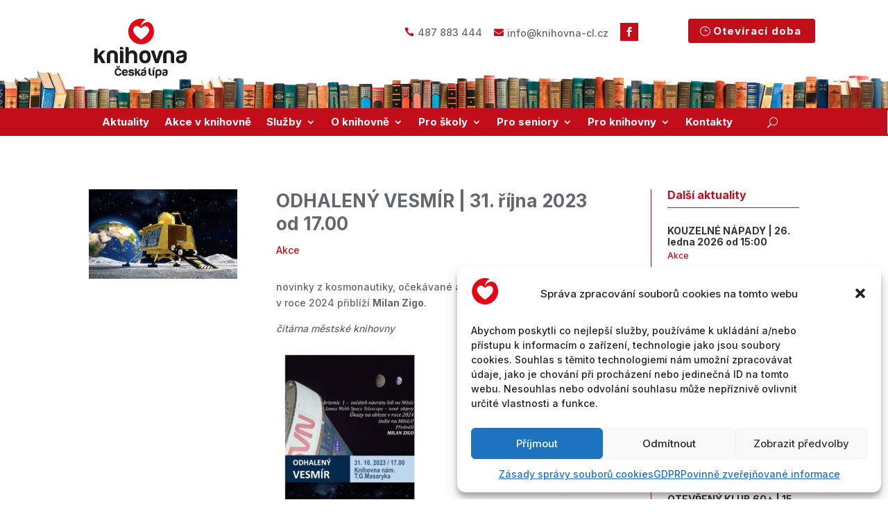

--- FILE ---
content_type: text/html; charset=UTF-8
request_url: https://knihovnacl.cz/odhaleny-vesmir-31-rijna-2023-od-17-00/
body_size: 24414
content:
<!DOCTYPE html>
<html lang="cs">
<head>
	<meta charset="UTF-8" />
<meta http-equiv="X-UA-Compatible" content="IE=edge">
	<link rel="pingback" href="https://knihovnacl.cz/xmlrpc.php" />

	<script type="text/javascript">
		document.documentElement.className = 'js';
	</script>
	
	<title>ODHALENÝ VESMÍR | 31. října 2023 od 17.00 | Městská knihovna Česká Lípa</title>
<meta name='robots' content='max-image-preview:large' />
<script type="text/javascript">
			let jqueryParams=[],jQuery=function(r){return jqueryParams=[...jqueryParams,r],jQuery},$=function(r){return jqueryParams=[...jqueryParams,r],$};window.jQuery=jQuery,window.$=jQuery;let customHeadScripts=!1;jQuery.fn=jQuery.prototype={},$.fn=jQuery.prototype={},jQuery.noConflict=function(r){if(window.jQuery)return jQuery=window.jQuery,$=window.jQuery,customHeadScripts=!0,jQuery.noConflict},jQuery.ready=function(r){jqueryParams=[...jqueryParams,r]},$.ready=function(r){jqueryParams=[...jqueryParams,r]},jQuery.load=function(r){jqueryParams=[...jqueryParams,r]},$.load=function(r){jqueryParams=[...jqueryParams,r]},jQuery.fn.ready=function(r){jqueryParams=[...jqueryParams,r]},$.fn.ready=function(r){jqueryParams=[...jqueryParams,r]};</script><link rel='dns-prefetch' href='//fonts.googleapis.com' />
<link rel="alternate" type="application/rss+xml" title="Městská knihovna Česká Lípa &raquo; RSS zdroj" href="https://knihovnacl.cz/feed/" />
<link rel="alternate" type="application/rss+xml" title="Městská knihovna Česká Lípa &raquo; RSS komentářů" href="https://knihovnacl.cz/comments/feed/" />
<link rel="alternate" type="application/rss+xml" title="Městská knihovna Česká Lípa &raquo; RSS komentářů pro ODHALENÝ VESMÍR | 31. října 2023 od 17.00" href="https://knihovnacl.cz/odhaleny-vesmir-31-rijna-2023-od-17-00/feed/" />
<link rel="alternate" title="oEmbed (JSON)" type="application/json+oembed" href="https://knihovnacl.cz/wp-json/oembed/1.0/embed?url=https%3A%2F%2Fknihovnacl.cz%2Fodhaleny-vesmir-31-rijna-2023-od-17-00%2F" />
<link rel="alternate" title="oEmbed (XML)" type="text/xml+oembed" href="https://knihovnacl.cz/wp-json/oembed/1.0/embed?url=https%3A%2F%2Fknihovnacl.cz%2Fodhaleny-vesmir-31-rijna-2023-od-17-00%2F&#038;format=xml" />
<meta content="knihovna-cl v.1.0" name="generator"/><style id='wp-block-library-inline-css' type='text/css'>
:root{--wp-block-synced-color:#7a00df;--wp-block-synced-color--rgb:122,0,223;--wp-bound-block-color:var(--wp-block-synced-color);--wp-editor-canvas-background:#ddd;--wp-admin-theme-color:#007cba;--wp-admin-theme-color--rgb:0,124,186;--wp-admin-theme-color-darker-10:#006ba1;--wp-admin-theme-color-darker-10--rgb:0,107,160.5;--wp-admin-theme-color-darker-20:#005a87;--wp-admin-theme-color-darker-20--rgb:0,90,135;--wp-admin-border-width-focus:2px}@media (min-resolution:192dpi){:root{--wp-admin-border-width-focus:1.5px}}.wp-element-button{cursor:pointer}:root .has-very-light-gray-background-color{background-color:#eee}:root .has-very-dark-gray-background-color{background-color:#313131}:root .has-very-light-gray-color{color:#eee}:root .has-very-dark-gray-color{color:#313131}:root .has-vivid-green-cyan-to-vivid-cyan-blue-gradient-background{background:linear-gradient(135deg,#00d084,#0693e3)}:root .has-purple-crush-gradient-background{background:linear-gradient(135deg,#34e2e4,#4721fb 50%,#ab1dfe)}:root .has-hazy-dawn-gradient-background{background:linear-gradient(135deg,#faaca8,#dad0ec)}:root .has-subdued-olive-gradient-background{background:linear-gradient(135deg,#fafae1,#67a671)}:root .has-atomic-cream-gradient-background{background:linear-gradient(135deg,#fdd79a,#004a59)}:root .has-nightshade-gradient-background{background:linear-gradient(135deg,#330968,#31cdcf)}:root .has-midnight-gradient-background{background:linear-gradient(135deg,#020381,#2874fc)}:root{--wp--preset--font-size--normal:16px;--wp--preset--font-size--huge:42px}.has-regular-font-size{font-size:1em}.has-larger-font-size{font-size:2.625em}.has-normal-font-size{font-size:var(--wp--preset--font-size--normal)}.has-huge-font-size{font-size:var(--wp--preset--font-size--huge)}.has-text-align-center{text-align:center}.has-text-align-left{text-align:left}.has-text-align-right{text-align:right}.has-fit-text{white-space:nowrap!important}#end-resizable-editor-section{display:none}.aligncenter{clear:both}.items-justified-left{justify-content:flex-start}.items-justified-center{justify-content:center}.items-justified-right{justify-content:flex-end}.items-justified-space-between{justify-content:space-between}.screen-reader-text{border:0;clip-path:inset(50%);height:1px;margin:-1px;overflow:hidden;padding:0;position:absolute;width:1px;word-wrap:normal!important}.screen-reader-text:focus{background-color:#ddd;clip-path:none;color:#444;display:block;font-size:1em;height:auto;left:5px;line-height:normal;padding:15px 23px 14px;text-decoration:none;top:5px;width:auto;z-index:100000}html :where(.has-border-color){border-style:solid}html :where([style*=border-top-color]){border-top-style:solid}html :where([style*=border-right-color]){border-right-style:solid}html :where([style*=border-bottom-color]){border-bottom-style:solid}html :where([style*=border-left-color]){border-left-style:solid}html :where([style*=border-width]){border-style:solid}html :where([style*=border-top-width]){border-top-style:solid}html :where([style*=border-right-width]){border-right-style:solid}html :where([style*=border-bottom-width]){border-bottom-style:solid}html :where([style*=border-left-width]){border-left-style:solid}html :where(img[class*=wp-image-]){height:auto;max-width:100%}:where(figure){margin:0 0 1em}html :where(.is-position-sticky){--wp-admin--admin-bar--position-offset:var(--wp-admin--admin-bar--height,0px)}@media screen and (max-width:600px){html :where(.is-position-sticky){--wp-admin--admin-bar--position-offset:0px}}

/*# sourceURL=wp-block-library-inline-css */
</style><style id='global-styles-inline-css' type='text/css'>
:root{--wp--preset--aspect-ratio--square: 1;--wp--preset--aspect-ratio--4-3: 4/3;--wp--preset--aspect-ratio--3-4: 3/4;--wp--preset--aspect-ratio--3-2: 3/2;--wp--preset--aspect-ratio--2-3: 2/3;--wp--preset--aspect-ratio--16-9: 16/9;--wp--preset--aspect-ratio--9-16: 9/16;--wp--preset--color--black: #000000;--wp--preset--color--cyan-bluish-gray: #abb8c3;--wp--preset--color--white: #ffffff;--wp--preset--color--pale-pink: #f78da7;--wp--preset--color--vivid-red: #cf2e2e;--wp--preset--color--luminous-vivid-orange: #ff6900;--wp--preset--color--luminous-vivid-amber: #fcb900;--wp--preset--color--light-green-cyan: #7bdcb5;--wp--preset--color--vivid-green-cyan: #00d084;--wp--preset--color--pale-cyan-blue: #8ed1fc;--wp--preset--color--vivid-cyan-blue: #0693e3;--wp--preset--color--vivid-purple: #9b51e0;--wp--preset--gradient--vivid-cyan-blue-to-vivid-purple: linear-gradient(135deg,rgb(6,147,227) 0%,rgb(155,81,224) 100%);--wp--preset--gradient--light-green-cyan-to-vivid-green-cyan: linear-gradient(135deg,rgb(122,220,180) 0%,rgb(0,208,130) 100%);--wp--preset--gradient--luminous-vivid-amber-to-luminous-vivid-orange: linear-gradient(135deg,rgb(252,185,0) 0%,rgb(255,105,0) 100%);--wp--preset--gradient--luminous-vivid-orange-to-vivid-red: linear-gradient(135deg,rgb(255,105,0) 0%,rgb(207,46,46) 100%);--wp--preset--gradient--very-light-gray-to-cyan-bluish-gray: linear-gradient(135deg,rgb(238,238,238) 0%,rgb(169,184,195) 100%);--wp--preset--gradient--cool-to-warm-spectrum: linear-gradient(135deg,rgb(74,234,220) 0%,rgb(151,120,209) 20%,rgb(207,42,186) 40%,rgb(238,44,130) 60%,rgb(251,105,98) 80%,rgb(254,248,76) 100%);--wp--preset--gradient--blush-light-purple: linear-gradient(135deg,rgb(255,206,236) 0%,rgb(152,150,240) 100%);--wp--preset--gradient--blush-bordeaux: linear-gradient(135deg,rgb(254,205,165) 0%,rgb(254,45,45) 50%,rgb(107,0,62) 100%);--wp--preset--gradient--luminous-dusk: linear-gradient(135deg,rgb(255,203,112) 0%,rgb(199,81,192) 50%,rgb(65,88,208) 100%);--wp--preset--gradient--pale-ocean: linear-gradient(135deg,rgb(255,245,203) 0%,rgb(182,227,212) 50%,rgb(51,167,181) 100%);--wp--preset--gradient--electric-grass: linear-gradient(135deg,rgb(202,248,128) 0%,rgb(113,206,126) 100%);--wp--preset--gradient--midnight: linear-gradient(135deg,rgb(2,3,129) 0%,rgb(40,116,252) 100%);--wp--preset--font-size--small: 13px;--wp--preset--font-size--medium: 20px;--wp--preset--font-size--large: 36px;--wp--preset--font-size--x-large: 42px;--wp--preset--spacing--20: 0.44rem;--wp--preset--spacing--30: 0.67rem;--wp--preset--spacing--40: 1rem;--wp--preset--spacing--50: 1.5rem;--wp--preset--spacing--60: 2.25rem;--wp--preset--spacing--70: 3.38rem;--wp--preset--spacing--80: 5.06rem;--wp--preset--shadow--natural: 6px 6px 9px rgba(0, 0, 0, 0.2);--wp--preset--shadow--deep: 12px 12px 50px rgba(0, 0, 0, 0.4);--wp--preset--shadow--sharp: 6px 6px 0px rgba(0, 0, 0, 0.2);--wp--preset--shadow--outlined: 6px 6px 0px -3px rgb(255, 255, 255), 6px 6px rgb(0, 0, 0);--wp--preset--shadow--crisp: 6px 6px 0px rgb(0, 0, 0);}:root { --wp--style--global--content-size: 823px;--wp--style--global--wide-size: 1080px; }:where(body) { margin: 0; }.wp-site-blocks > .alignleft { float: left; margin-right: 2em; }.wp-site-blocks > .alignright { float: right; margin-left: 2em; }.wp-site-blocks > .aligncenter { justify-content: center; margin-left: auto; margin-right: auto; }:where(.is-layout-flex){gap: 0.5em;}:where(.is-layout-grid){gap: 0.5em;}.is-layout-flow > .alignleft{float: left;margin-inline-start: 0;margin-inline-end: 2em;}.is-layout-flow > .alignright{float: right;margin-inline-start: 2em;margin-inline-end: 0;}.is-layout-flow > .aligncenter{margin-left: auto !important;margin-right: auto !important;}.is-layout-constrained > .alignleft{float: left;margin-inline-start: 0;margin-inline-end: 2em;}.is-layout-constrained > .alignright{float: right;margin-inline-start: 2em;margin-inline-end: 0;}.is-layout-constrained > .aligncenter{margin-left: auto !important;margin-right: auto !important;}.is-layout-constrained > :where(:not(.alignleft):not(.alignright):not(.alignfull)){max-width: var(--wp--style--global--content-size);margin-left: auto !important;margin-right: auto !important;}.is-layout-constrained > .alignwide{max-width: var(--wp--style--global--wide-size);}body .is-layout-flex{display: flex;}.is-layout-flex{flex-wrap: wrap;align-items: center;}.is-layout-flex > :is(*, div){margin: 0;}body .is-layout-grid{display: grid;}.is-layout-grid > :is(*, div){margin: 0;}body{padding-top: 0px;padding-right: 0px;padding-bottom: 0px;padding-left: 0px;}:root :where(.wp-element-button, .wp-block-button__link){background-color: #32373c;border-width: 0;color: #fff;font-family: inherit;font-size: inherit;font-style: inherit;font-weight: inherit;letter-spacing: inherit;line-height: inherit;padding-top: calc(0.667em + 2px);padding-right: calc(1.333em + 2px);padding-bottom: calc(0.667em + 2px);padding-left: calc(1.333em + 2px);text-decoration: none;text-transform: inherit;}.has-black-color{color: var(--wp--preset--color--black) !important;}.has-cyan-bluish-gray-color{color: var(--wp--preset--color--cyan-bluish-gray) !important;}.has-white-color{color: var(--wp--preset--color--white) !important;}.has-pale-pink-color{color: var(--wp--preset--color--pale-pink) !important;}.has-vivid-red-color{color: var(--wp--preset--color--vivid-red) !important;}.has-luminous-vivid-orange-color{color: var(--wp--preset--color--luminous-vivid-orange) !important;}.has-luminous-vivid-amber-color{color: var(--wp--preset--color--luminous-vivid-amber) !important;}.has-light-green-cyan-color{color: var(--wp--preset--color--light-green-cyan) !important;}.has-vivid-green-cyan-color{color: var(--wp--preset--color--vivid-green-cyan) !important;}.has-pale-cyan-blue-color{color: var(--wp--preset--color--pale-cyan-blue) !important;}.has-vivid-cyan-blue-color{color: var(--wp--preset--color--vivid-cyan-blue) !important;}.has-vivid-purple-color{color: var(--wp--preset--color--vivid-purple) !important;}.has-black-background-color{background-color: var(--wp--preset--color--black) !important;}.has-cyan-bluish-gray-background-color{background-color: var(--wp--preset--color--cyan-bluish-gray) !important;}.has-white-background-color{background-color: var(--wp--preset--color--white) !important;}.has-pale-pink-background-color{background-color: var(--wp--preset--color--pale-pink) !important;}.has-vivid-red-background-color{background-color: var(--wp--preset--color--vivid-red) !important;}.has-luminous-vivid-orange-background-color{background-color: var(--wp--preset--color--luminous-vivid-orange) !important;}.has-luminous-vivid-amber-background-color{background-color: var(--wp--preset--color--luminous-vivid-amber) !important;}.has-light-green-cyan-background-color{background-color: var(--wp--preset--color--light-green-cyan) !important;}.has-vivid-green-cyan-background-color{background-color: var(--wp--preset--color--vivid-green-cyan) !important;}.has-pale-cyan-blue-background-color{background-color: var(--wp--preset--color--pale-cyan-blue) !important;}.has-vivid-cyan-blue-background-color{background-color: var(--wp--preset--color--vivid-cyan-blue) !important;}.has-vivid-purple-background-color{background-color: var(--wp--preset--color--vivid-purple) !important;}.has-black-border-color{border-color: var(--wp--preset--color--black) !important;}.has-cyan-bluish-gray-border-color{border-color: var(--wp--preset--color--cyan-bluish-gray) !important;}.has-white-border-color{border-color: var(--wp--preset--color--white) !important;}.has-pale-pink-border-color{border-color: var(--wp--preset--color--pale-pink) !important;}.has-vivid-red-border-color{border-color: var(--wp--preset--color--vivid-red) !important;}.has-luminous-vivid-orange-border-color{border-color: var(--wp--preset--color--luminous-vivid-orange) !important;}.has-luminous-vivid-amber-border-color{border-color: var(--wp--preset--color--luminous-vivid-amber) !important;}.has-light-green-cyan-border-color{border-color: var(--wp--preset--color--light-green-cyan) !important;}.has-vivid-green-cyan-border-color{border-color: var(--wp--preset--color--vivid-green-cyan) !important;}.has-pale-cyan-blue-border-color{border-color: var(--wp--preset--color--pale-cyan-blue) !important;}.has-vivid-cyan-blue-border-color{border-color: var(--wp--preset--color--vivid-cyan-blue) !important;}.has-vivid-purple-border-color{border-color: var(--wp--preset--color--vivid-purple) !important;}.has-vivid-cyan-blue-to-vivid-purple-gradient-background{background: var(--wp--preset--gradient--vivid-cyan-blue-to-vivid-purple) !important;}.has-light-green-cyan-to-vivid-green-cyan-gradient-background{background: var(--wp--preset--gradient--light-green-cyan-to-vivid-green-cyan) !important;}.has-luminous-vivid-amber-to-luminous-vivid-orange-gradient-background{background: var(--wp--preset--gradient--luminous-vivid-amber-to-luminous-vivid-orange) !important;}.has-luminous-vivid-orange-to-vivid-red-gradient-background{background: var(--wp--preset--gradient--luminous-vivid-orange-to-vivid-red) !important;}.has-very-light-gray-to-cyan-bluish-gray-gradient-background{background: var(--wp--preset--gradient--very-light-gray-to-cyan-bluish-gray) !important;}.has-cool-to-warm-spectrum-gradient-background{background: var(--wp--preset--gradient--cool-to-warm-spectrum) !important;}.has-blush-light-purple-gradient-background{background: var(--wp--preset--gradient--blush-light-purple) !important;}.has-blush-bordeaux-gradient-background{background: var(--wp--preset--gradient--blush-bordeaux) !important;}.has-luminous-dusk-gradient-background{background: var(--wp--preset--gradient--luminous-dusk) !important;}.has-pale-ocean-gradient-background{background: var(--wp--preset--gradient--pale-ocean) !important;}.has-electric-grass-gradient-background{background: var(--wp--preset--gradient--electric-grass) !important;}.has-midnight-gradient-background{background: var(--wp--preset--gradient--midnight) !important;}.has-small-font-size{font-size: var(--wp--preset--font-size--small) !important;}.has-medium-font-size{font-size: var(--wp--preset--font-size--medium) !important;}.has-large-font-size{font-size: var(--wp--preset--font-size--large) !important;}.has-x-large-font-size{font-size: var(--wp--preset--font-size--x-large) !important;}
/*# sourceURL=global-styles-inline-css */
</style>

<link rel='stylesheet' id='dvmd-tm-module-style-css' href='https://knihovnacl.cz/wp-content/plugins/divi-modules-table-maker/extensions/styles/module-style.css?ver=3.2.0' type='text/css' media='all' />
<link rel='stylesheet' id='cmplz-general-css' href='https://knihovnacl.cz/wp-content/plugins/complianz-gdpr/assets/css/cookieblocker.min.css?ver=1768298799' type='text/css' media='all' />
<link rel='stylesheet' id='divi-contact-form-helper-css' href='https://knihovnacl.cz/wp-content/plugins/divi-contact-form-helper/assets/public/css/app.min.css?ver=1.7.14' type='text/css' media='all' />
<link rel='stylesheet' id='divi-modules-table-maker-styles-css' href='https://knihovnacl.cz/wp-content/plugins/divi-modules-table-maker/extensions/divi-4/styles/style.min.css?ver=3.2.0' type='text/css' media='all' />
<link rel='stylesheet' id='supreme-modules-pro-for-divi-styles-css' href='https://knihovnacl.cz/wp-content/plugins/supreme-modules-pro-for-divi/styles/style.min.css?ver=4.9.97.40' type='text/css' media='all' />
<link rel='stylesheet' id='et-builder-googlefonts-cached-css' href='https://fonts.googleapis.com/css?family=Inter:100,200,300,regular,500,600,700,800,900&#038;subset=latin,latin-ext&#038;display=swap' type='text/css' media='all' />
<link rel='stylesheet' id='slb_core-css' href='https://knihovnacl.cz/wp-content/plugins/simple-lightbox/client/css/app.css?ver=2.9.4' type='text/css' media='all' />
<link rel='stylesheet' id='dsm-magnific-popup-css' href='https://knihovnacl.cz/wp-content/themes/Divi/includes/builder/feature/dynamic-assets/assets/css/magnific_popup.css?ver=4.9.97.40' type='text/css' media='all' />
<link rel='stylesheet' id='dsm-swiper-css' href='https://knihovnacl.cz/wp-content/plugins/supreme-modules-pro-for-divi/public/css/swiper.css?ver=4.9.97.40' type='text/css' media='all' />
<link rel='stylesheet' id='dsm-popup-css' href='https://knihovnacl.cz/wp-content/plugins/supreme-modules-pro-for-divi/public/css/popup.css?ver=4.9.97.40' type='text/css' media='all' />
<link rel='stylesheet' id='dsm-animate-css' href='https://knihovnacl.cz/wp-content/plugins/supreme-modules-pro-for-divi/public/css/animate.css?ver=4.9.97.40' type='text/css' media='all' />
<link rel='stylesheet' id='dsm-readmore-css' href='https://knihovnacl.cz/wp-content/plugins/supreme-modules-pro-for-divi/public/css/readmore.css?ver=4.9.97.40' type='text/css' media='all' />
<link rel='stylesheet' id='divi-style-parent-css' href='https://knihovnacl.cz/wp-content/themes/Divi/style-static.min.css?ver=4.27.5' type='text/css' media='all' />
<link rel='stylesheet' id='divi-style-css' href='https://knihovnacl.cz/wp-content/themes/Divi-child-theme_knihovna-cl/style.css?ver=4.27.5' type='text/css' media='all' />
<script type="text/javascript" src="https://knihovnacl.cz/wp-includes/js/jquery/jquery.min.js?ver=3.7.1" id="jquery-core-js"></script>
<script type="text/javascript" src="https://knihovnacl.cz/wp-includes/js/jquery/jquery-migrate.min.js?ver=3.4.1" id="jquery-migrate-js"></script>
<script type="text/javascript" id="jquery-js-after">
/* <![CDATA[ */
jqueryParams.length&&$.each(jqueryParams,function(e,r){if("function"==typeof r){var n=String(r);n.replace("$","jQuery");var a=new Function("return "+n)();$(document).ready(a)}});
//# sourceURL=jquery-js-after
/* ]]> */
</script>
<link rel="https://api.w.org/" href="https://knihovnacl.cz/wp-json/" /><link rel="alternate" title="JSON" type="application/json" href="https://knihovnacl.cz/wp-json/wp/v2/posts/1392" /><link rel="EditURI" type="application/rsd+xml" title="RSD" href="https://knihovnacl.cz/xmlrpc.php?rsd" />
<meta name="generator" content="WordPress 6.9" />
<link rel="canonical" href="https://knihovnacl.cz/odhaleny-vesmir-31-rijna-2023-od-17-00/" />
<link rel='shortlink' href='https://knihovnacl.cz/?p=1392' />
			<style>.cmplz-hidden {
					display: none !important;
				}</style><meta name="viewport" content="width=device-width, initial-scale=1.0, maximum-scale=1.0, user-scalable=0" /><script type="text/javascript">
var elm=document.getElementsByTagName("html")[0];
elm.style.display="none";
document.addEventListener("DOMContentLoaded",function(event) {elm.style.display="block"; });
</script><link rel="icon" href="https://knihovnacl.cz/wp-content/uploads/2023/06/CL-Knihovna_favicon.png" sizes="32x32" />
<link rel="icon" href="https://knihovnacl.cz/wp-content/uploads/2023/06/CL-Knihovna_favicon.png" sizes="192x192" />
<link rel="apple-touch-icon" href="https://knihovnacl.cz/wp-content/uploads/2023/06/CL-Knihovna_favicon.png" />
<meta name="msapplication-TileImage" content="https://knihovnacl.cz/wp-content/uploads/2023/06/CL-Knihovna_favicon.png" />
<style id="et-divi-customizer-global-cached-inline-styles">body,.et_pb_column_1_2 .et_quote_content blockquote cite,.et_pb_column_1_2 .et_link_content a.et_link_main_url,.et_pb_column_1_3 .et_quote_content blockquote cite,.et_pb_column_3_8 .et_quote_content blockquote cite,.et_pb_column_1_4 .et_quote_content blockquote cite,.et_pb_blog_grid .et_quote_content blockquote cite,.et_pb_column_1_3 .et_link_content a.et_link_main_url,.et_pb_column_3_8 .et_link_content a.et_link_main_url,.et_pb_column_1_4 .et_link_content a.et_link_main_url,.et_pb_blog_grid .et_link_content a.et_link_main_url,body .et_pb_bg_layout_light .et_pb_post p,body .et_pb_bg_layout_dark .et_pb_post p{font-size:14px}.et_pb_slide_content,.et_pb_best_value{font-size:15px}a{color:#c20e1a}body .et_pb_button{border-width:1px!important;border-color:#c20e1a;letter-spacing:1px}body.et_pb_button_helper_class .et_pb_button,body.et_pb_button_helper_class .et_pb_module.et_pb_button{}body .et_pb_button:after{font-size:32px;color:#c20e1a}body .et_pb_bg_layout_light.et_pb_button:hover,body .et_pb_bg_layout_light .et_pb_button:hover,body .et_pb_button:hover{color:#ffffff!important;background-color:#848484}@media only screen and (min-width:1350px){.et_pb_row{padding:27px 0}.et_pb_section{padding:54px 0}.single.et_pb_pagebuilder_layout.et_full_width_page .et_post_meta_wrapper{padding-top:81px}.et_pb_fullwidth_section{padding:0}}	h1,h2,h3,h4,h5,h6{font-family:'Inter',Helvetica,Arial,Lucida,sans-serif}body,input,textarea,select{font-family:'Inter',Helvetica,Arial,Lucida,sans-serif}.et_pb_button{font-family:'Inter',Helvetica,Arial,Lucida,sans-serif}.et_pb_menu__search input::placeholder,.et_pb_fullwidth_menu .et_pb_menu__search-input,.et_pb_menu .et_pb_menu__search-input{color:#ffffff}.et_pb_menu__icon.et_pb_menu__search-button{margin-left:50px}#aktual .et_pb_post{margin-bottom:5px!important;margin-top:5px!important}#aktual .et_pb_post .post-meta a{pointer-events:none}.et_pb_post a.more-link{color:#ffffff;background:#c20e1a;border:2px solid #c20e1a;padding:.1em 0.7em;margin-top:20px;border-radius:0px;text-transform:capitalize;display:inline-block;transition:all 0.3s ease-in-out}.et_pb_post a.more-link:hover{background:transparent;color:#c20e1a;border:2px solid #c20e1a;transition:all 0.3s ease-in-out}.lwp-message-color .et-pb-contact-message p{color:#ffffff}</style><link rel='stylesheet' id='mediaelement-css' href='https://knihovnacl.cz/wp-includes/js/mediaelement/mediaelementplayer-legacy.min.css?ver=4.2.17' type='text/css' media='all' />
<link rel='stylesheet' id='wp-mediaelement-css' href='https://knihovnacl.cz/wp-includes/js/mediaelement/wp-mediaelement.min.css?ver=6.9' type='text/css' media='all' />
</head>
<body data-cmplz=1 class="wp-singular post-template-default single single-post postid-1392 single-format-standard wp-theme-Divi wp-child-theme-Divi-child-theme_knihovna-cl et-tb-has-template et-tb-has-header et-tb-has-body et-tb-has-footer et_pb_button_helper_class et_cover_background et_pb_gutter osx et_pb_gutters3 et_smooth_scroll et_divi_theme et-db">
	<div id="page-container">
<div id="et-boc" class="et-boc">
			
		<header class="et-l et-l--header">
			<div class="et_builder_inner_content et_pb_gutters3">
		<div class="et_pb_section et_pb_section_0_tb_header et_pb_sticky_module et_section_regular et_pb_section--with-menu" >
				
				
				
				
				
				
				<div class="et_pb_row et_pb_row_0_tb_header et_pb_equal_columns et_pb_gutters1">
				<div class="et_pb_column et_pb_column_1_3 et_pb_column_0_tb_header  et_pb_css_mix_blend_mode_passthrough">
				
				
				
				
				<div class="et_pb_module et_pb_image et_pb_image_0_tb_header">
				
				
				
				
				<a href="https://knihovnacl.cz/"><span class="et_pb_image_wrap "><img fetchpriority="high" decoding="async" width="439" height="288" src="https://knihovnacl.cz/wp-content/uploads/2023/06/CL-Knihovna_logo.png" alt="" title="CL-Knihovna_logo" srcset="https://knihovnacl.cz/wp-content/uploads/2023/06/CL-Knihovna_logo.png 439w, https://knihovnacl.cz/wp-content/uploads/2023/06/CL-Knihovna_logo-300x197.png 300w" sizes="(max-width: 439px) 100vw, 439px" class="wp-image-10" /></span></a>
			</div>
			</div><div class="et_pb_column et_pb_column_1_3 et_pb_column_1_tb_header  et_pb_css_mix_blend_mode_passthrough">
				
				
				
				
				<div class="et_pb_module dsm_icon_list dsm_icon_list_0_tb_header">
				
				
				
				
				
				
				<div class="et_pb_module_inner">
					<ul class="dsm_icon_list_items dsm_icon_list_ltr_direction dsm_icon_list_layout_horizontal"><li class="dsm_icon_list_child dsm_icon_list_child_0_tb_header">
				
				
				
				
				<span class="dsm_icon_list_wrapper"><span class="dsm_icon_list_icon"></span></span><span class="dsm_icon_list_text">487 883 444</span>
			</li><li class="dsm_icon_list_child dsm_icon_list_child_1_tb_header">
				
				
				
				
				<span class="dsm_icon_list_wrapper"><span class="dsm_icon_list_icon"></span></span><span class="dsm_icon_list_text">info@knihovna-cl.cz</span>
			</li><li class="dsm_icon_list_child dsm_icon_list_child_2_tb_header">
				
				
				
				
				<a href="https://www.facebook.com/knihovnacl" target="_blank"><span class="dsm_icon_list_wrapper"><span class="dsm_icon_list_icon"></span></span><span class="dsm_icon_list_text">.</span></a>
			</li></ul>
				</div>
			</div>
			</div><div class="et_pb_column et_pb_column_1_3 et_pb_column_2_tb_header  et_pb_css_mix_blend_mode_passthrough et-last-child">
				
				
				
				
				<div class="et_pb_module dsm_button dsm_button_0_tb_header et_pb_bg_layout_light">
				
				
				
				
				
				
				<div class="et_pb_module_inner">
					<div class="et_pb_button_module_wrappers dsm_button_0_wrapper et_pb_button_alignment_right et_pb_module">
				<a class="et_pb_button et_pb_button_one et_pb_custom_button_icon et_pb_bg_layout_light dsm-none "  href=https://knihovnacl.cz/o-knihovne/oteviraci-doba/ data-icon="&#x7d;" data-dsm-lightbox-id="dsm_button_one_lightbox dsm_button_0_tb_header"><span>Otevírací doba</span></a>
			</div>
				</div>
			</div>
			</div>
				
				
				
				
			</div><div class="et_pb_row et_pb_row_1_tb_header et_pb_equal_columns et_pb_gutters3 et_pb_row--with-menu">
				<div class="et_pb_column et_pb_column_4_4 et_pb_column_3_tb_header  et_pb_css_mix_blend_mode_passthrough et-last-child et_pb_column--with-menu">
				
				
				
				
				<div class="et_pb_with_border et_pb_module et_pb_menu et_pb_menu_0_tb_header et_pb_bg_layout_light  et_pb_text_align_left et_dropdown_animation_fade et_pb_menu--without-logo et_pb_menu--style-centered">
					
					
					
					
					<div class="et_pb_menu_inner_container clearfix">
						
						<div class="et_pb_menu__wrap">
							<div class="et_pb_menu__menu">
								<nav class="et-menu-nav"><ul id="menu-menu-1" class="et-menu nav"><li id="menu-item-770" class="et_pb_menu_page_id-758 menu-item menu-item-type-post_type menu-item-object-page menu-item-770"><a href="https://knihovnacl.cz/aktuality/">Aktuality</a></li>
<li id="menu-item-1007" class="et_pb_menu_page_id-1004 menu-item menu-item-type-post_type menu-item-object-page menu-item-1007"><a href="https://knihovnacl.cz/akce-v-knihovne/">Akce v knihovně</a></li>
<li id="menu-item-136" class="et_pb_menu_page_id-89 menu-item menu-item-type-post_type menu-item-object-page menu-item-has-children menu-item-136"><a href="https://knihovnacl.cz/o-knihovne/sluzby/">Služby</a>
<ul class="sub-menu">
	<li id="menu-item-86" class="et_pb_menu_page_id-70 menu-item menu-item-type-post_type menu-item-object-page menu-item-86"><a href="https://knihovnacl.cz/o-knihovne/sluzby/pujcujeme/">Půjčujeme</a></li>
	<li id="menu-item-474" class="et_pb_menu_page_id-468 menu-item menu-item-type-post_type menu-item-object-page menu-item-474"><a href="https://knihovnacl.cz/o-knihovne/sluzby/zajistujeme/">Zajišťujeme</a></li>
	<li id="menu-item-473" class="et_pb_menu_page_id-470 menu-item menu-item-type-post_type menu-item-object-page menu-item-473"><a href="https://knihovnacl.cz/o-knihovne/sluzby/poskytujeme/">Poskytujeme</a></li>
	<li id="menu-item-1010" class="et_pb_menu_page_id-535 menu-item menu-item-type-post_type menu-item-object-page menu-item-1010"><a href="https://knihovnacl.cz/o-knihovne/sluzby/cenik/">Ceník</a></li>
	<li id="menu-item-1011" class="et_pb_menu_page_id-1011 menu-item menu-item-type-custom menu-item-object-custom menu-item-1011"><a target="_blank" href="https://knihovnacl.cz/wp-content/uploads/2025/03/Knihovni-rad_2025.pdf">Knihovní řád</a></li>
	<li id="menu-item-757" class="et_pb_menu_page_id-752 menu-item menu-item-type-post_type menu-item-object-page menu-item-757"><a href="https://knihovnacl.cz/o-knihovne/faq/">Odpovědi na časté otázky</a></li>
</ul>
</li>
<li id="menu-item-25" class="et_pb_menu_page_id-25 menu-item menu-item-type-custom menu-item-object-custom menu-item-has-children menu-item-25"><a href="/o-knihovne/">O knihovně</a>
<ul class="sub-menu">
	<li id="menu-item-610" class="et_pb_menu_page_id-610 menu-item menu-item-type-custom menu-item-object-custom menu-item-610"><a href="/o-knihovne/#zakladni">Základní informace</a></li>
	<li id="menu-item-567" class="et_pb_menu_page_id-535 menu-item menu-item-type-post_type menu-item-object-page menu-item-567"><a href="https://knihovnacl.cz/o-knihovne/sluzby/cenik/">Ceník</a></li>
	<li id="menu-item-696" class="et_pb_menu_page_id-693 menu-item menu-item-type-post_type menu-item-object-page menu-item-696"><a href="https://knihovnacl.cz/o-knihovne/oddeleni-knihovny/">Oddělení knihovny</a></li>
	<li id="menu-item-2380" class="et_pb_menu_page_id-2371 menu-item menu-item-type-post_type menu-item-object-page menu-item-2380"><a href="https://knihovnacl.cz/o-knihovne/pobocky/">Pobočky knihovny</a></li>
	<li id="menu-item-614" class="et_pb_menu_page_id-614 menu-item menu-item-type-custom menu-item-object-custom menu-item-614"><a href="/o-knihovne/#vz">Výroční zprávy</a></li>
	<li id="menu-item-615" class="et_pb_menu_page_id-615 menu-item menu-item-type-custom menu-item-object-custom menu-item-615"><a href="/o-knihovne/#rozpocet">Rozpočet</a></li>
	<li id="menu-item-616" class="et_pb_menu_page_id-616 menu-item menu-item-type-custom menu-item-object-custom menu-item-616"><a href="/o-knihovne/#zaverky">Účetní závěrky</a></li>
	<li id="menu-item-697" class="et_pb_menu_page_id-688 menu-item menu-item-type-post_type menu-item-object-page menu-item-697"><a href="https://knihovnacl.cz/o-knihovne/povinne-zverejnovane-informace/">Povinně zveřejňované informace</a></li>
	<li id="menu-item-698" class="et_pb_menu_page_id-690 menu-item menu-item-type-post_type menu-item-object-page menu-item-privacy-policy menu-item-698"><a rel="privacy-policy" href="https://knihovnacl.cz/o-knihovne/gdpr/">Ochrana osobních údajů (GDPR)</a></li>
	<li id="menu-item-717" class="et_pb_menu_page_id-137 menu-item menu-item-type-post_type menu-item-object-page menu-item-717"><a href="https://knihovnacl.cz/o-knihovne/oteviraci-doba/">Otevírací doba</a></li>
	<li id="menu-item-618" class="et_pb_menu_page_id-618 menu-item menu-item-type-custom menu-item-object-custom menu-item-618"><a href="/kontakty">Kontakty</a></li>
</ul>
</li>
<li id="menu-item-732" class="et_pb_menu_page_id-723 menu-item menu-item-type-post_type menu-item-object-page menu-item-has-children menu-item-732"><a href="https://knihovnacl.cz/pro-skoly/">Pro školy</a>
<ul class="sub-menu">
	<li id="menu-item-734" class="et_pb_menu_page_id-734 menu-item menu-item-type-custom menu-item-object-custom menu-item-734"><a href="/pro-skoly/#nabidka">Nabídka přednášek, besed a pořadů</a></li>
	<li id="menu-item-733" class="et_pb_menu_page_id-540 menu-item menu-item-type-post_type menu-item-object-page menu-item-733"><a href="https://knihovnacl.cz/pro-skoly/knizni-soubory/">Knižní soubory pro doplňkovou četbu</a></li>
	<li id="menu-item-735" class="et_pb_menu_page_id-735 menu-item menu-item-type-custom menu-item-object-custom menu-item-735"><a href="/pro-skoly/#skolniknihovny">Školní knihovny</a></li>
	<li id="menu-item-736" class="et_pb_menu_page_id-736 menu-item menu-item-type-custom menu-item-object-custom menu-item-736"><a href="/pro-skoly/#pracovnilisty">Pracovní listy</a></li>
</ul>
</li>
<li id="menu-item-748" class="et_pb_menu_page_id-738 menu-item menu-item-type-post_type menu-item-object-page menu-item-has-children menu-item-748"><a href="https://knihovnacl.cz/pro-seniory/">Pro seniory</a>
<ul class="sub-menu">
	<li id="menu-item-749" class="et_pb_menu_page_id-749 menu-item menu-item-type-custom menu-item-object-custom menu-item-749"><a href="/pro-seniory/#klub">Otevřený klub 60+</a></li>
	<li id="menu-item-750" class="et_pb_menu_page_id-750 menu-item menu-item-type-custom menu-item-object-custom menu-item-750"><a href="/pro-seniory/#dovoz">Dovoz knih</a></li>
	<li id="menu-item-751" class="et_pb_menu_page_id-751 menu-item menu-item-type-custom menu-item-object-custom menu-item-751"><a href="/pro-seniory/#univerzita">Univerzita VU3V</a></li>
</ul>
</li>
<li id="menu-item-293" class="et_pb_menu_page_id-266 menu-item menu-item-type-post_type menu-item-object-page menu-item-has-children menu-item-293"><a href="https://knihovnacl.cz/pro-knihovny/">Pro knihovny</a>
<ul class="sub-menu">
	<li id="menu-item-324" class="et_pb_menu_page_id-324 menu-item menu-item-type-custom menu-item-object-custom menu-item-324"><a href="/pro-knihovny/#zakladni">Základní informace</a></li>
	<li id="menu-item-325" class="et_pb_menu_page_id-325 menu-item menu-item-type-custom menu-item-object-custom menu-item-325"><a href="/pro-knihovny/#regiosluzby">Oddělení regionálních služeb</a></li>
	<li id="menu-item-326" class="et_pb_menu_page_id-326 menu-item menu-item-type-custom menu-item-object-custom menu-item-326"><a href="/pro-knihovny/#legislativa">Legislativa</a></li>
	<li id="menu-item-327" class="et_pb_menu_page_id-327 menu-item menu-item-type-custom menu-item-object-custom menu-item-327"><a href="/pro-knihovny/#dokumenty">Metodický list</a></li>
	<li id="menu-item-328" class="et_pb_menu_page_id-328 menu-item menu-item-type-custom menu-item-object-custom menu-item-328"><a href="/pro-knihovny/#dokumenty">Dokumenty ke stažení</a></li>
	<li id="menu-item-329" class="et_pb_menu_page_id-329 menu-item menu-item-type-custom menu-item-object-custom menu-item-329"><a href="/pro-knihovny/#profi">Profesionální knihovny</a></li>
	<li id="menu-item-330" class="et_pb_menu_page_id-330 menu-item menu-item-type-custom menu-item-object-custom menu-item-330"><a href="/pro-knihovny/#neprofi">Neprofesionální knihovny</a></li>
</ul>
</li>
<li id="menu-item-634" class="et_pb_menu_page_id-628 menu-item menu-item-type-post_type menu-item-object-page menu-item-634"><a href="https://knihovnacl.cz/kontakty/">Kontakty</a></li>
</ul></nav>
							</div>
							
							<button type="button" class="et_pb_menu__icon et_pb_menu__search-button"></button>
							<div class="et_mobile_nav_menu">
				<div class="mobile_nav closed">
					<span class="mobile_menu_bar"></span>
				</div>
			</div>
						</div>
						<div class="et_pb_menu__search-container et_pb_menu__search-container--disabled">
				<div class="et_pb_menu__search">
					<form role="search" method="get" class="et_pb_menu__search-form" action="https://knihovnacl.cz/">
						<input type="search" class="et_pb_menu__search-input" placeholder="Vyhledávání na webu. (pro hledání knih využijte on-line katalog)" name="s" title="Hledat:" />
					</form>
					<button type="button" class="et_pb_menu__icon et_pb_menu__close-search-button"></button>
				</div>
			</div>
					</div>
				</div>
			</div>
				
				
				
				
			</div>
				
				
			</div><div class="et_pb_section et_pb_section_1_tb_header et_section_regular et_pb_section--with-menu" >
				
				
				
				
				
				
				<div class="et_pb_row et_pb_row_2_tb_header">
				<div class="et_pb_column et_pb_column_4_4 et_pb_column_4_tb_header  et_pb_css_mix_blend_mode_passthrough et-last-child">
				
				
				
				
				<div class="et_pb_module et_pb_image et_pb_image_1_tb_header">
				
				
				
				
				<span class="et_pb_image_wrap "><img fetchpriority="high" decoding="async" width="439" height="288" src="https://knihovnacl.cz/wp-content/uploads/2023/06/CL-Knihovna_logo.png" alt="" title="CL-Knihovna_logo" srcset="https://knihovnacl.cz/wp-content/uploads/2023/06/CL-Knihovna_logo.png 439w, https://knihovnacl.cz/wp-content/uploads/2023/06/CL-Knihovna_logo-300x197.png 300w" sizes="(max-width: 439px) 100vw, 439px" class="wp-image-10" /></span>
			</div><div class="et_pb_module dsm_icon_list dsm_icon_list_1_tb_header">
				
				
				
				
				
				
				<div class="et_pb_module_inner">
					<ul class="dsm_icon_list_items dsm_icon_list_ltr_direction dsm_icon_list_layout_horizontal"><li class="dsm_icon_list_child dsm_icon_list_child_3_tb_header">
				
				
				
				
				<span class="dsm_icon_list_wrapper"><span class="dsm_icon_list_icon"></span></span><span class="dsm_icon_list_text">487 883 444</span>
			</li><li class="dsm_icon_list_child dsm_icon_list_child_4_tb_header">
				
				
				
				
				<span class="dsm_icon_list_wrapper"><span class="dsm_icon_list_icon"></span></span><span class="dsm_icon_list_text">info@knihovna-cl.cz</span>
			</li><li class="dsm_icon_list_child dsm_icon_list_child_5_tb_header">
				
				
				
				
				<a href="https://www.facebook.com/knihovnacl"><span class="dsm_icon_list_wrapper"><span class="dsm_icon_list_icon"></span></span><span class="dsm_icon_list_text">.</span></a>
			</li></ul>
				</div>
			</div>
			</div>
				
				
				
				
			</div><div class="et_pb_row et_pb_row_3_tb_header">
				<div class="et_pb_column et_pb_column_4_4 et_pb_column_5_tb_header  et_pb_css_mix_blend_mode_passthrough et-last-child">
				
				
				
				
				<div class="et_pb_module dsm_icon_list dsm_icon_list_2_tb_header et_clickable">
				
				
				
				
				
				
				<div class="et_pb_module_inner">
					<ul class="dsm_icon_list_items dsm_icon_list_ltr_direction dsm_icon_list_layout_vertical"><li class="dsm_icon_list_child dsm_icon_list_child_6_tb_header">
				
				
				
				
				<span class="dsm_icon_list_wrapper"><span class="dsm_icon_list_icon"></span></span><span class="dsm_icon_list_text">OTEVÍRACÍ DOBA</span>
			</li></ul>
				</div>
			</div>
			</div>
				
				
				
				
			</div><div class="et_pb_row et_pb_row_4_tb_header et_pb_row--with-menu">
				<div class="et_pb_column et_pb_column_4_4 et_pb_column_6_tb_header  et_pb_css_mix_blend_mode_passthrough et-last-child et_pb_column--with-menu">
				
				
				
				
				<div class="et_pb_with_border et_pb_module et_pb_menu et_pb_menu_1_tb_header et_pb_bg_layout_light  et_pb_text_align_left et_dropdown_animation_fade et_pb_menu--without-logo et_pb_menu--style-centered">
					
					
					
					
					<div class="et_pb_menu_inner_container clearfix">
						
						<div class="et_pb_menu__wrap">
							<div class="et_pb_menu__menu">
								<nav class="et-menu-nav"><ul id="menu-menu-2" class="et-menu nav"><li class="et_pb_menu_page_id-758 menu-item menu-item-type-post_type menu-item-object-page menu-item-770"><a href="https://knihovnacl.cz/aktuality/">Aktuality</a></li>
<li class="et_pb_menu_page_id-1004 menu-item menu-item-type-post_type menu-item-object-page menu-item-1007"><a href="https://knihovnacl.cz/akce-v-knihovne/">Akce v knihovně</a></li>
<li class="et_pb_menu_page_id-89 menu-item menu-item-type-post_type menu-item-object-page menu-item-has-children menu-item-136"><a href="https://knihovnacl.cz/o-knihovne/sluzby/">Služby</a>
<ul class="sub-menu">
	<li class="et_pb_menu_page_id-70 menu-item menu-item-type-post_type menu-item-object-page menu-item-86"><a href="https://knihovnacl.cz/o-knihovne/sluzby/pujcujeme/">Půjčujeme</a></li>
	<li class="et_pb_menu_page_id-468 menu-item menu-item-type-post_type menu-item-object-page menu-item-474"><a href="https://knihovnacl.cz/o-knihovne/sluzby/zajistujeme/">Zajišťujeme</a></li>
	<li class="et_pb_menu_page_id-470 menu-item menu-item-type-post_type menu-item-object-page menu-item-473"><a href="https://knihovnacl.cz/o-knihovne/sluzby/poskytujeme/">Poskytujeme</a></li>
	<li class="et_pb_menu_page_id-535 menu-item menu-item-type-post_type menu-item-object-page menu-item-1010"><a href="https://knihovnacl.cz/o-knihovne/sluzby/cenik/">Ceník</a></li>
	<li class="et_pb_menu_page_id-1011 menu-item menu-item-type-custom menu-item-object-custom menu-item-1011"><a target="_blank" href="https://knihovnacl.cz/wp-content/uploads/2025/03/Knihovni-rad_2025.pdf">Knihovní řád</a></li>
	<li class="et_pb_menu_page_id-752 menu-item menu-item-type-post_type menu-item-object-page menu-item-757"><a href="https://knihovnacl.cz/o-knihovne/faq/">Odpovědi na časté otázky</a></li>
</ul>
</li>
<li class="et_pb_menu_page_id-25 menu-item menu-item-type-custom menu-item-object-custom menu-item-has-children menu-item-25"><a href="/o-knihovne/">O knihovně</a>
<ul class="sub-menu">
	<li class="et_pb_menu_page_id-610 menu-item menu-item-type-custom menu-item-object-custom menu-item-610"><a href="/o-knihovne/#zakladni">Základní informace</a></li>
	<li class="et_pb_menu_page_id-535 menu-item menu-item-type-post_type menu-item-object-page menu-item-567"><a href="https://knihovnacl.cz/o-knihovne/sluzby/cenik/">Ceník</a></li>
	<li class="et_pb_menu_page_id-693 menu-item menu-item-type-post_type menu-item-object-page menu-item-696"><a href="https://knihovnacl.cz/o-knihovne/oddeleni-knihovny/">Oddělení knihovny</a></li>
	<li class="et_pb_menu_page_id-2371 menu-item menu-item-type-post_type menu-item-object-page menu-item-2380"><a href="https://knihovnacl.cz/o-knihovne/pobocky/">Pobočky knihovny</a></li>
	<li class="et_pb_menu_page_id-614 menu-item menu-item-type-custom menu-item-object-custom menu-item-614"><a href="/o-knihovne/#vz">Výroční zprávy</a></li>
	<li class="et_pb_menu_page_id-615 menu-item menu-item-type-custom menu-item-object-custom menu-item-615"><a href="/o-knihovne/#rozpocet">Rozpočet</a></li>
	<li class="et_pb_menu_page_id-616 menu-item menu-item-type-custom menu-item-object-custom menu-item-616"><a href="/o-knihovne/#zaverky">Účetní závěrky</a></li>
	<li class="et_pb_menu_page_id-688 menu-item menu-item-type-post_type menu-item-object-page menu-item-697"><a href="https://knihovnacl.cz/o-knihovne/povinne-zverejnovane-informace/">Povinně zveřejňované informace</a></li>
	<li class="et_pb_menu_page_id-690 menu-item menu-item-type-post_type menu-item-object-page menu-item-privacy-policy menu-item-698"><a rel="privacy-policy" href="https://knihovnacl.cz/o-knihovne/gdpr/">Ochrana osobních údajů (GDPR)</a></li>
	<li class="et_pb_menu_page_id-137 menu-item menu-item-type-post_type menu-item-object-page menu-item-717"><a href="https://knihovnacl.cz/o-knihovne/oteviraci-doba/">Otevírací doba</a></li>
	<li class="et_pb_menu_page_id-618 menu-item menu-item-type-custom menu-item-object-custom menu-item-618"><a href="/kontakty">Kontakty</a></li>
</ul>
</li>
<li class="et_pb_menu_page_id-723 menu-item menu-item-type-post_type menu-item-object-page menu-item-has-children menu-item-732"><a href="https://knihovnacl.cz/pro-skoly/">Pro školy</a>
<ul class="sub-menu">
	<li class="et_pb_menu_page_id-734 menu-item menu-item-type-custom menu-item-object-custom menu-item-734"><a href="/pro-skoly/#nabidka">Nabídka přednášek, besed a pořadů</a></li>
	<li class="et_pb_menu_page_id-540 menu-item menu-item-type-post_type menu-item-object-page menu-item-733"><a href="https://knihovnacl.cz/pro-skoly/knizni-soubory/">Knižní soubory pro doplňkovou četbu</a></li>
	<li class="et_pb_menu_page_id-735 menu-item menu-item-type-custom menu-item-object-custom menu-item-735"><a href="/pro-skoly/#skolniknihovny">Školní knihovny</a></li>
	<li class="et_pb_menu_page_id-736 menu-item menu-item-type-custom menu-item-object-custom menu-item-736"><a href="/pro-skoly/#pracovnilisty">Pracovní listy</a></li>
</ul>
</li>
<li class="et_pb_menu_page_id-738 menu-item menu-item-type-post_type menu-item-object-page menu-item-has-children menu-item-748"><a href="https://knihovnacl.cz/pro-seniory/">Pro seniory</a>
<ul class="sub-menu">
	<li class="et_pb_menu_page_id-749 menu-item menu-item-type-custom menu-item-object-custom menu-item-749"><a href="/pro-seniory/#klub">Otevřený klub 60+</a></li>
	<li class="et_pb_menu_page_id-750 menu-item menu-item-type-custom menu-item-object-custom menu-item-750"><a href="/pro-seniory/#dovoz">Dovoz knih</a></li>
	<li class="et_pb_menu_page_id-751 menu-item menu-item-type-custom menu-item-object-custom menu-item-751"><a href="/pro-seniory/#univerzita">Univerzita VU3V</a></li>
</ul>
</li>
<li class="et_pb_menu_page_id-266 menu-item menu-item-type-post_type menu-item-object-page menu-item-has-children menu-item-293"><a href="https://knihovnacl.cz/pro-knihovny/">Pro knihovny</a>
<ul class="sub-menu">
	<li class="et_pb_menu_page_id-324 menu-item menu-item-type-custom menu-item-object-custom menu-item-324"><a href="/pro-knihovny/#zakladni">Základní informace</a></li>
	<li class="et_pb_menu_page_id-325 menu-item menu-item-type-custom menu-item-object-custom menu-item-325"><a href="/pro-knihovny/#regiosluzby">Oddělení regionálních služeb</a></li>
	<li class="et_pb_menu_page_id-326 menu-item menu-item-type-custom menu-item-object-custom menu-item-326"><a href="/pro-knihovny/#legislativa">Legislativa</a></li>
	<li class="et_pb_menu_page_id-327 menu-item menu-item-type-custom menu-item-object-custom menu-item-327"><a href="/pro-knihovny/#dokumenty">Metodický list</a></li>
	<li class="et_pb_menu_page_id-328 menu-item menu-item-type-custom menu-item-object-custom menu-item-328"><a href="/pro-knihovny/#dokumenty">Dokumenty ke stažení</a></li>
	<li class="et_pb_menu_page_id-329 menu-item menu-item-type-custom menu-item-object-custom menu-item-329"><a href="/pro-knihovny/#profi">Profesionální knihovny</a></li>
	<li class="et_pb_menu_page_id-330 menu-item menu-item-type-custom menu-item-object-custom menu-item-330"><a href="/pro-knihovny/#neprofi">Neprofesionální knihovny</a></li>
</ul>
</li>
<li class="et_pb_menu_page_id-628 menu-item menu-item-type-post_type menu-item-object-page menu-item-634"><a href="https://knihovnacl.cz/kontakty/">Kontakty</a></li>
</ul></nav>
							</div>
							
							<button type="button" class="et_pb_menu__icon et_pb_menu__search-button"></button>
							<div class="et_mobile_nav_menu">
				<div class="mobile_nav closed">
					<span class="mobile_menu_bar"></span>
				</div>
			</div>
						</div>
						<div class="et_pb_menu__search-container et_pb_menu__search-container--disabled">
				<div class="et_pb_menu__search">
					<form role="search" method="get" class="et_pb_menu__search-form" action="https://knihovnacl.cz/">
						<input type="search" class="et_pb_menu__search-input" placeholder="Vyhledávání na webu. (pro hledání knih využijte on-line katalog)" name="s" title="Hledat:" />
					</form>
					<button type="button" class="et_pb_menu__icon et_pb_menu__close-search-button"></button>
				</div>
			</div>
					</div>
				</div>
			</div>
				
				
				
				
			</div>
				
				
			</div>		</div>
	</header>
	<div id="et-main-area">
	
    <div id="main-content">
    <div class="et-l et-l--body">
			<div class="et_builder_inner_content et_pb_gutters3"><div class="et_pb_section et_pb_section_0_tb_body et_section_regular" >
				
				
				
				
				
				
				<div class="et_pb_row et_pb_row_0_tb_body et_pb_gutters3">
				<div class="et_pb_column et_pb_column_1_4 et_pb_column_0_tb_body  et_pb_css_mix_blend_mode_passthrough">
				
				
				
				
				<div class="et_pb_module et_pb_post_title et_pb_post_title_0_tb_body et_pb_bg_layout_light  et_pb_text_align_left"   >
				
				
				
				
				
				<div class="et_pb_title_container">
					
				</div>
				<div class="et_pb_title_featured_container"><span class="et_pb_image_wrap"><img decoding="async" width="808" height="489" src="https://knihovnacl.cz/wp-content/uploads/2023/09/Vesmir1.jpg" alt="" title="Vesmír1" srcset="https://knihovnacl.cz/wp-content/uploads/2023/09/Vesmir1.jpg 808w, https://knihovnacl.cz/wp-content/uploads/2023/09/Vesmir1-480x290.jpg 480w" sizes="(min-width: 0px) and (max-width: 480px) 480px, (min-width: 481px) 808px, 100vw" class="wp-image-1394" /></span></div>
			</div>
			</div><div class="et_pb_column et_pb_column_1_2 et_pb_column_1_tb_body  et_pb_css_mix_blend_mode_passthrough">
				
				
				
				
				<div class="et_pb_module et_pb_post_title et_pb_post_title_1_tb_body et_pb_bg_layout_light  et_pb_text_align_left"   >
				
				
				
				
				
				<div class="et_pb_title_container">
					<h1 class="entry-title">ODHALENÝ VESMÍR | 31. října 2023 od 17.00</h1><p class="et_pb_title_meta_container"><a href="https://knihovnacl.cz/category/akce/" rel="category tag">Akce</a></p>
				</div>
				
			</div><div class="et_pb_module et_pb_post_content et_pb_post_content_0_tb_body">
				
				
				
				
				<p>novinky z kosmonautiky, očekávané astronomické úkazy na obloze v roce 2024 přiblíží <strong>Milan Zigo</strong>.</p>
<p><em>čítárna městské knihovny</em></p>
<p><a href="https://knihovnacl.cz/wp-content/uploads/2023/09/Vesmir-1.jpg" data-slb-active="1" data-slb-asset="2019518948" data-slb-internal="0" data-slb-group="slb"><img decoding="async" class="alignnone wp-image-1393 size-medium" src="https://knihovnacl.cz/wp-content/uploads/2023/09/Vesmir-1-212x300.jpg" alt="" width="212" height="300" /></a></p>

			</div><div class="et_pb_module et_pb_divider et_pb_divider_0_tb_body et_pb_divider_position_ et_pb_space"><div class="et_pb_divider_internal"></div></div><div class="et_pb_module et_pb_post_nav_0_tb_body et_pb_posts_nav nav-single">
								<span class="nav-previous"
									>
					<a href="https://knihovnacl.cz/otevreny-klub-60-26-rijna-2023-od-13-00/" rel="prev">
												<span class="meta-nav">&larr; </span><span class="nav-label">Předchozí</span>
					</a>
				</span>
							<span class="nav-next"
									>
					<a href="https://knihovnacl.cz/priloz-ruku-k-dilku-4-listopadu-2023-9-00-12-00/" rel="next">
												<span class="nav-label">Další</span><span class="meta-nav"> &rarr;</span>
					</a>
				</span>
			
			</div>
			</div><div class="et_pb_with_border et_pb_column_1_4 et_pb_column et_pb_column_2_tb_body  et_pb_css_mix_blend_mode_passthrough et-last-child">
				
				
				
				
				<div class="et_pb_with_border et_pb_module et_pb_text et_pb_text_0_tb_body  et_pb_text_align_left et_pb_bg_layout_light">
				
				
				
				
				<div class="et_pb_text_inner"><h3>Další aktuality</h3></div>
			</div><div id="aktual" class="et_pb_with_border et_pb_module et_pb_blog_0_tb_body et_pb_posts et_pb_bg_layout_light ">
				
				
				
				
				<div class="et_pb_ajax_pagination_container">
					
			<article id="post-4273" class="et_pb_post clearfix et_pb_no_thumb et_pb_blog_item_0_0 post-4273 post type-post status-publish format-standard has-post-thumbnail hentry category-akce">

				
														<h2 class="entry-title">
													<a href="https://knihovnacl.cz/kouzelne-napady-26-ledna-2026-od-1500/">KOUZELNÉ NÁPADY | 26. ledna 2026 od 15:00</a>
											</h2>
				
					<p class="post-meta"><a href="https://knihovnacl.cz/category/akce/" rel="tag">Akce</a></p><div class="post-content"><div class="post-content-inner et_multi_view_hidden"><p>SNĚHOBRANÍ</p>
</div></div>			
			</article>
				
			<article id="post-4271" class="et_pb_post clearfix et_pb_no_thumb et_pb_blog_item_0_1 post-4271 post type-post status-publish format-standard has-post-thumbnail hentry category-akce">

				
														<h2 class="entry-title">
													<a href="https://knihovnacl.cz/otevreny-klub-60-22-ledna-2026-od-13-00/">OTEVŘENÝ KLUB 60+ | 22. ledna 2026 od 13.00</a>
											</h2>
				
					<p class="post-meta"><a href="https://knihovnacl.cz/category/akce/" rel="tag">Akce</a></p><div class="post-content"><div class="post-content-inner et_multi_view_hidden"><p>MOZKOHRÁTKY</p>
</div></div>			
			</article>
				
			<article id="post-4206" class="et_pb_post clearfix et_pb_no_thumb et_pb_blog_item_0_2 post-4206 post type-post status-publish format-standard has-post-thumbnail hentry category-vystavy">

				
														<h2 class="entry-title">
													<a href="https://knihovnacl.cz/vermont-ctvero-rocnich-obdobi/">VERMONT &#8211; ČTVERO ROČNÍCH OBDOBÍ | prosinec &#8211; leden 2026</a>
											</h2>
				
					<p class="post-meta"><a href="https://knihovnacl.cz/category/vystavy/" rel="tag">výstavy</a></p><div class="post-content"><div class="post-content-inner et_multi_view_hidden"><p>Výstava fotografií George Thompsona</p>
</div></div>			
			</article>
				
			<article id="post-4269" class="et_pb_post clearfix et_pb_no_thumb et_pb_blog_item_0_3 post-4269 post type-post status-publish format-standard has-post-thumbnail hentry category-akce">

				
														<h2 class="entry-title">
													<a href="https://knihovnacl.cz/vesele-cviceni-a-tvoreni-22-ledna-2026-od-10-00/">VESELÉ CVIČENÍ A TVOŘENÍ | 22. ledna 2026 od 10.00</a>
											</h2>
				
					<p class="post-meta"><a href="https://knihovnacl.cz/category/akce/" rel="tag">Akce</a></p><div class="post-content"><div class="post-content-inner et_multi_view_hidden"><p>Dopoledne pro rodiče s dětmi do 5 let<br />
Pobočka Špičák, Červeného kříže 2563</p>
</div></div>			
			</article>
				
			<article id="post-4265" class="et_pb_post clearfix et_pb_no_thumb et_pb_blog_item_0_4 post-4265 post type-post status-publish format-standard has-post-thumbnail hentry category-akce">

				
														<h2 class="entry-title">
													<a href="https://knihovnacl.cz/pacificka-hrebenovka-20-ledna-2026-od-17-00/">PACIFICKÁ HŘEBENOVKA | 20. ledna 2026 od 17.00</a>
											</h2>
				
					<p class="post-meta"><a href="https://knihovnacl.cz/category/akce/" rel="tag">Akce</a></p><div class="post-content"><div class="post-content-inner et_multi_view_hidden"><p>O pěším putování po dálkové turistické trase Pacific Crest Trail</p>
</div></div>			
			</article>
				
			<article id="post-4263" class="et_pb_post clearfix et_pb_no_thumb et_pb_blog_item_0_5 post-4263 post type-post status-publish format-standard has-post-thumbnail hentry category-akce">

				
														<h2 class="entry-title">
													<a href="https://knihovnacl.cz/otevreny-klub-60-15-ledna-2026-od-13-00/">OTEVŘENÝ KLUB 60+ | 15. ledna 2026 od 13.00</a>
											</h2>
				
					<p class="post-meta"><a href="https://knihovnacl.cz/category/akce/" rel="tag">Akce</a></p><div class="post-content"><div class="post-content-inner et_multi_view_hidden"><p>FINANČNÍ GRAMOTNOST PRO SENIORY</p>
</div></div>			
			</article>
				
			<article id="post-4261" class="et_pb_post clearfix et_pb_no_thumb et_pb_blog_item_0_6 post-4261 post type-post status-publish format-standard has-post-thumbnail hentry category-akce">

				
														<h2 class="entry-title">
													<a href="https://knihovnacl.cz/mozkohratky-15-ledna-2026-od-13-00/">MOZKOHRÁTKY | 15. ledna 2026 od 13.00</a>
											</h2>
				
					<p class="post-meta"><a href="https://knihovnacl.cz/category/akce/" rel="tag">Akce</a></p><div class="post-content"><div class="post-content-inner et_multi_view_hidden"><p>Hry, rébusy a hádanky pro lepší paměť.<br />
Pobočka Lada, Komenského 3006</p>
</div></div>			
			</article>
				
			<article id="post-4259" class="et_pb_post clearfix et_pb_no_thumb et_pb_blog_item_0_7 post-4259 post type-post status-publish format-standard has-post-thumbnail hentry category-akce">

				
														<h2 class="entry-title">
													<a href="https://knihovnacl.cz/vesele-cviceni-a-tvoreni-15-ledna-2026-od-10-00/">VESELÉ CVIČENÍ A TVOŘENÍ | 15. ledna 2026 od 10.00</a>
											</h2>
				
					<p class="post-meta"><a href="https://knihovnacl.cz/category/akce/" rel="tag">Akce</a></p><div class="post-content"><div class="post-content-inner et_multi_view_hidden"><p>Dopoledne pro rodiče s dětmi do 5 let<br />
Pobočka Lada, Komenského 3006</p>
</div></div>			
			</article>
				
			<article id="post-4255" class="et_pb_post clearfix et_pb_no_thumb et_pb_blog_item_0_8 post-4255 post type-post status-publish format-standard has-post-thumbnail hentry category-akce">

				
														<h2 class="entry-title">
													<a href="https://knihovnacl.cz/knizni-swap-14-ledna-2026-9-00-12-00-13-00-17-00/">KNIŽNÍ SWAP | 14. ledna 2026 9.00–12.00, 13.00–17.00</a>
											</h2>
				
					<p class="post-meta"><a href="https://knihovnacl.cz/category/akce/" rel="tag">Akce</a></p><div class="post-content"><div class="post-content-inner et_multi_view_hidden"><p>bezplatná výměna knih pro zábavu</p>
</div></div>			
			</article>
				
			<article id="post-4250" class="et_pb_post clearfix et_pb_no_thumb et_pb_blog_item_0_9 post-4250 post type-post status-publish format-standard has-post-thumbnail hentry category-akce">

				
														<h2 class="entry-title">
													<a href="https://knihovnacl.cz/ceskolipska-poznavacka-aneb-vite-kde-to-bylo-13-ledna-2026-od-17-00/">ČESKOLIPSKÁ POZNÁVAČKA ANEB VÍTE, KDE TO BYLO? | 13. ledna 2026 od 17.00</a>
											</h2>
				
					<p class="post-meta"><a href="https://knihovnacl.cz/category/akce/" rel="tag">Akce</a></p><div class="post-content"><div class="post-content-inner et_multi_view_hidden"><p>Znovuobjevování starých míst a zákoutí na starých pohlednicích</p>
</div></div>			
			</article>
				<div><div class="pagination clearfix">
	<div class="alignleft"><a href="https://knihovnacl.cz/odhaleny-vesmir-31-rijna-2023-od-17-00/page/2/?et_blog" >&laquo; Starší příspěvky</a></div>
	<div class="alignright"></div>
</div></div></div>
				</div>
				 
			</div>
				
				
				
				
			</div>
				
				
			</div>		</div>
	</div>
	    </div>
    
	<footer class="et-l et-l--footer">
			<div class="et_builder_inner_content et_pb_gutters3">
		<div class="et_pb_section et_pb_section_0_tb_footer et_pb_with_background et_section_regular" >
				
				
				
				
				
				
				<div class="et_pb_row et_pb_row_0_tb_footer">
				<div class="et_pb_column et_pb_column_4_4 et_pb_column_0_tb_footer  et_pb_css_mix_blend_mode_passthrough et-last-child">
				
				
				
				
				<div class="et_pb_module et_pb_icon et_pb_icon_0_tb_footer">
				<span class="et_pb_icon_wrap "><span class="et-pb-icon"></span></span>
			</div><div class="et_pb_module dsm_text_divider dsm_text_divider_0_tb_footer">
				
				
				
				
				
				
				<div class="et_pb_module_inner">
					<div class="dsm-text-divider-wrapper dsm-text-divider-align-center et_pb_bg_layout_light">
				
				
				<div class="dsm-text-divider-before dsm-divider"></div>
				<h3 class="dsm-text-divider-header et_pb_module_header"><span>ZPRAVODAJ</span></h3>
				<div class="dsm-text-divider-after dsm-divider"></div>
			</div>
				</div>
			</div><div class="et_pb_module et_pb_text et_pb_text_0_tb_footer  et_pb_text_align_center et_pb_bg_layout_light">
				
				
				
				
				<div class="et_pb_text_inner"><p>Chcete dostávat novinky z knihovny do své E-mailové schránky?<br />Přihlaste s k odběru našeho zpravodaje.</p></div>
			</div><?xml version="1.0" encoding="utf-8"?><?xml version="1.0" encoding="utf-8"?><?xml version="1.0" encoding="utf-8"?><div id="et_pb_contact_form_0" class="et_pb_module et_pb_contact_form_0_tb_footer et_pb_contact_form_container clearfix" data-form_unique_num="0" data-form_unique_id="e59ab4a7-a3ee-4076-94c1-cdac66aea3de">
				
				
				
				
				
				<span class="et_pb_contact_spinner"></span><div class="et-pb-contact-message et_pb_contact_message_top"></div>
				
				<div class="et_pb_contact">
					<form class="et_pb_contact_form clearfix" method="post" action="https://knihovnacl.cz/odhaleny-vesmir-31-rijna-2023-od-17-00/">
						<?xml version="1.0" encoding="utf-8"?><p class="et_pb_contact_field et_pb_contact_field_0_tb_footer et_pb_contact_field_last" data-id="email" data-type="email">
				
				
				
				
				<label for="et_pb_contact_email_0" class="et_pb_contact_form_label">Va&scaron;e E-mailov&aacute; adresa</label>
				<input type="text" id="et_pb_contact_email_0" class="input" value="" name="et_pb_contact_email_0" data-required_mark="not_required" data-field_type="email" data-original_id="email" placeholder="Va&scaron;e E-mailov&aacute; adresa">
			</p>
<?xml version="1.0" encoding="utf-8"?><p class="et_pb_contact_field et_pb_contact_field_1_tb_footer  et_pb_text_align_left et_pb_contact_field_half" data-id="field_2" data-type="checkbox">
				
				
				
				
				<label for="et_pb_contact_field_2_0" class="et_pb_contact_form_label">Souhlas se zpracov&aacute;n&iacute; osobn&iacute;ch &uacute;daj&#367;</label>
				<input class="et_pb_checkbox_handle" type="hidden" name="et_pb_contact_field_2_0" data-required_mark="required" data-field_type="checkbox" data-original_id="field_2">
					<span class="et_pb_contact_field_options_wrapper">
						<span class="et_pb_contact_field_options_title">Souhlas se zpracov&aacute;n&iacute; osobn&iacute;ch &uacute;daj&#367;</span>
						<span class="et_pb_contact_field_options_list"><span class="et_pb_contact_field_checkbox">
							<input type="checkbox" id="et_pb_contact_field_2_1_0" class="input" value="Souhlas&iacute;m se zpracov&aacute;n&iacute; osobn&iacute;ch &uacute;daj&#367;" data-id="-1">
							<label for="et_pb_contact_field_2_1_0"><i></i>Souhlas&iacute;m se zpracov&aacute;n&iacute; osobn&iacute;ch &uacute;daj&#367; <a href="/o-knihovne/gdpr/" target="_blank"></a></label>
						</span></span>
					</span>
			</p>

						<input type="hidden" value="et_contact_proccess" name="et_pb_contactform_submit_0">
						<div class="et_contact_bottom_container">
							
							<button type="submit" name="et_builder_submit_button" class="et_pb_contact_submit et_pb_button">Odeslat</button>
						</div>
						<input type="hidden" id="_wpnonce-et-pb-contact-form-submitted-0" name="_wpnonce-et-pb-contact-form-submitted-0" value="8d33236359"><input type="hidden" name="_wp_http_referer" value="/odhaleny-vesmir-31-rijna-2023-od-17-00/">
					<input type="hidden" name="et_pb_contact_field_referer_url" value=""></form>
				</div>
			<div class="et_pb_contact_form_overlay"><div class="et_pb_contact_form_loader_spinner"></div></div><div class="et-pb-contact-message et_pb_contact_message_bottom"></div></div>

			</div>
				
				
				
				
			</div>
				
				
			</div><div class="et_pb_section et_pb_section_1_tb_footer et_section_regular" >
				
				
				
				
				
				
				<div class="et_pb_row et_pb_row_1_tb_footer et_pb_equal_columns et_pb_gutters2">
				<div class="et_pb_column et_pb_column_1_6 et_pb_column_1_tb_footer  et_pb_css_mix_blend_mode_passthrough">
				
				
				
				
				<div class="et_pb_module et_pb_image et_pb_image_0_tb_footer">
				
				
				
				
				<a href="https://www.knihovny.cz/" target="_blank"><span class="et_pb_image_wrap "><img loading="lazy" decoding="async" width="200" height="124" src="https://knihovnacl.cz/wp-content/uploads/2023/06/knihovnycz.png" alt="" title="knihovnycz" class="wp-image-124" /></span></a>
			</div>
			</div><div class="et_pb_column et_pb_column_1_6 et_pb_column_2_tb_footer  et_pb_css_mix_blend_mode_passthrough">
				
				
				
				
				<div class="et_pb_module et_pb_image et_pb_image_1_tb_footer">
				
				
				
				
				<a href="https://www.sknizkoudozivota.cz/" target="_blank"><span class="et_pb_image_wrap "><img loading="lazy" decoding="async" width="200" height="124" src="https://knihovnacl.cz/wp-content/uploads/2023/06/bookstart.png" alt="" title="bookstart" class="wp-image-128" /></span></a>
			</div>
			</div><div class="et_pb_column et_pb_column_1_6 et_pb_column_3_tb_footer  et_pb_css_mix_blend_mode_passthrough">
				
				
				
				
				<div class="et_pb_module et_pb_image et_pb_image_2_tb_footer">
				
				
				
				
				<a href="https://www.ctenipomaha.cz/" target="_blank"><span class="et_pb_image_wrap "><img loading="lazy" decoding="async" width="200" height="124" src="https://knihovnacl.cz/wp-content/uploads/2023/06/cteni-pomaha.png" alt="" title="cteni-pomaha" class="wp-image-129" /></span></a>
			</div>
			</div><div class="et_pb_column et_pb_column_1_6 et_pb_column_4_tb_footer  et_pb_css_mix_blend_mode_passthrough">
				
				
				
				
				<div class="et_pb_module et_pb_image et_pb_image_3_tb_footer">
				
				
				
				
				<a href="https://www.skipcr.cz/" target="_blank"><span class="et_pb_image_wrap "><img loading="lazy" decoding="async" width="200" height="124" src="https://knihovnacl.cz/wp-content/uploads/2023/06/skip.png" alt="" title="skip" class="wp-image-127" /></span></a>
			</div>
			</div><div class="et_pb_column et_pb_column_1_6 et_pb_column_5_tb_footer  et_pb_css_mix_blend_mode_passthrough">
				
				
				
				
				<div class="et_pb_module et_pb_image et_pb_image_4_tb_footer">
				
				
				
				
				<a href="https://www.nejlepsiknihydetem.cz/" target="_blank"><span class="et_pb_image_wrap "><img loading="lazy" decoding="async" width="200" height="124" src="https://knihovnacl.cz/wp-content/uploads/2023/06/nejlepsi-knihy-detem.png" alt="" title="nejlepsi-knihy-detem" class="wp-image-126" /></span></a>
			</div>
			</div><div class="et_pb_column et_pb_column_1_6 et_pb_column_6_tb_footer  et_pb_css_mix_blend_mode_passthrough et-last-child">
				
				
				
				
				<div class="et_pb_module et_pb_image et_pb_image_5_tb_footer">
				
				
				
				
				<a href="https://dnnt.cz/" target="_blank"><span class="et_pb_image_wrap "><img loading="lazy" decoding="async" width="200" height="124" src="https://knihovnacl.cz/wp-content/uploads/2023/06/nedostupna-dila.png" alt="" title="nedostupna-dila" class="wp-image-125" /></span></a>
			</div>
			</div>
				
				
				
				
			</div>
				
				
			</div><div class="et_pb_with_border et_pb_section et_pb_section_2_tb_footer et_pb_with_background et_section_regular" >
				
				
				
				
				
				
				<div class="et_pb_row et_pb_row_2_tb_footer">
				<div class="et_pb_column et_pb_column_1_3 et_pb_column_7_tb_footer  et_pb_css_mix_blend_mode_passthrough">
				
				
				
				
				<div class="et_pb_module et_pb_image et_pb_image_6_tb_footer">
				
				
				
				
				<span class="et_pb_image_wrap "><img loading="lazy" decoding="async" width="439" height="288" src="https://knihovnacl.cz/wp-content/uploads/2023/06/CL-Knihovna_logo.png" alt="" title="CL-Knihovna_logo" srcset="https://knihovnacl.cz/wp-content/uploads/2023/06/CL-Knihovna_logo.png 439w, https://knihovnacl.cz/wp-content/uploads/2023/06/CL-Knihovna_logo-300x197.png 300w" sizes="(max-width: 439px) 100vw, 439px" class="wp-image-10" /></span>
			</div><div class="et_pb_module et_pb_text et_pb_text_1_tb_footer  et_pb_text_align_center et_pb_bg_layout_light">
				
				
				
				
				<div class="et_pb_text_inner"><p><span>půjčování knih, E-knih, audioknih, časopisů, map, atlasů, průvodců</span></p></div>
			</div>
			</div><div class="et_pb_column et_pb_column_1_3 et_pb_column_8_tb_footer  et_pb_css_mix_blend_mode_passthrough">
				
				
				
				
				<div class="et_pb_module et_pb_text et_pb_text_2_tb_footer  et_pb_text_align_left et_pb_bg_layout_light">
				
				
				
				
				<div class="et_pb_text_inner"><p><strong>MĚSTSKÁ KNIHOVNA ČESKÁ LÍPA, příspěvková organizace<br /></strong><strong>Nám. T.G.Masaryka 170<br /></strong><strong>470 01 ČESKÁ LÍPA</strong></p>
<p>IČO:<span> </span><strong>00360171<br /></strong>DIČ:<span> </span><strong>CZ00360171</strong><a title="Obecná e-mailová schránka" href="mailto:info@knihovna-cl.cz"></a></p></div>
			</div>
			</div><div class="et_pb_column et_pb_column_1_3 et_pb_column_9_tb_footer  et_pb_css_mix_blend_mode_passthrough et-last-child">
				
				
				
				
				<div class="et_pb_module dsm_icon_list dsm_icon_list_0_tb_footer">
				
				
				
				
				
				
				<div class="et_pb_module_inner">
					<ul class="dsm_icon_list_items dsm_icon_list_ltr_direction dsm_icon_list_layout_vertical"><li class="dsm_icon_list_child dsm_icon_list_child_0_tb_footer">
				
				
				
				
				<span class="dsm_icon_list_wrapper"><span class="dsm_icon_list_icon"></span></span><span class="dsm_icon_list_text">(ústředna) 487 883 444 </span>
			</li><li class="dsm_icon_list_child dsm_icon_list_child_1_tb_footer">
				
				
				
				
				<span class="dsm_icon_list_wrapper"><span class="dsm_icon_list_icon"></span></span><span class="dsm_icon_list_text">(tel. ředitel) 487 522 975</span>
			</li><li class="dsm_icon_list_child dsm_icon_list_child_2_tb_footer">
				
				
				
				
				<a href="mailto:info@knihovna-cl.cz"><span class="dsm_icon_list_wrapper"><span class="dsm_icon_list_icon"></span></span><span class="dsm_icon_list_text">info@knihovna-cl.cz</span></a>
			</li></ul>
				</div>
			</div><div class="et_pb_module dsm_icon_list dsm_icon_list_1_tb_footer et_clickable">
				
				
				
				
				
				
				<div class="et_pb_module_inner">
					<ul class="dsm_icon_list_items dsm_icon_list_ltr_direction dsm_icon_list_layout_vertical"><li class="dsm_icon_list_child dsm_icon_list_child_3_tb_footer">
				
				
				
				
				<span class="dsm_icon_list_wrapper"><span class="dsm_icon_list_icon"></span></span><span class="dsm_icon_list_text">sledujte nás na Facebooku</span>
			</li></ul>
				</div>
			</div>
			</div>
				
				
				
				
			</div>
				
				
			</div><div class="et_pb_with_border et_pb_section et_pb_section_3_tb_footer et_pb_with_background et_section_regular" >
				
				
				
				
				
				
				<div class="et_pb_row et_pb_row_3_tb_footer">
				<div class="et_pb_column et_pb_column_4_4 et_pb_column_10_tb_footer  et_pb_css_mix_blend_mode_passthrough et-last-child">
				
				
				
				
				<div class="et_pb_module et_pb_text et_pb_text_3_tb_footer  et_pb_text_align_center et_pb_bg_layout_light">
				
				
				
				
				<div class="et_pb_text_inner"><span style="color: #999999;"><strong><a href="/povinne-zverejnovane-informace/" style="color: #999999;">Povinně zveřejňované informace</a>   |   <a href="/gdpr/" style="color: #999999;">Pravidla </a></strong><strong><a href="/gdpr/" style="color: #999999;">ochrany osobních údajů (GDPR)</a>   | </strong></span><strong><a href="/zasady-cookies-eu/" style="color: #999999;">  Pravidla zpracování souborů cookies</a></strong></div>
			</div>
			</div>
				
				
				
				
			</div>
				
				
			</div><div class="et_pb_with_border et_pb_section et_pb_section_4_tb_footer et_pb_with_background et_section_regular" >
				
				
				
				
				
				
				<div class="et_pb_row et_pb_row_4_tb_footer et_pb_equal_columns et_pb_gutters1">
				<div class="et_pb_column et_pb_column_1_2 et_pb_column_11_tb_footer  et_pb_css_mix_blend_mode_passthrough">
				
				
				
				
				<div class="et_pb_module et_pb_text et_pb_text_4_tb_footer  et_pb_text_align_left et_pb_text_align_center-phone et_pb_bg_layout_light">
				
				
				
				
				<div class="et_pb_text_inner"><p><b>2023 © <span>Městská knihovna Česká Lípa</span></b></p></div>
			</div>
			</div><div class="et_pb_column et_pb_column_1_2 et_pb_column_12_tb_footer  et_pb_css_mix_blend_mode_passthrough et-last-child">
				
				
				
				
				<div class="et_pb_module et_pb_text et_pb_text_5_tb_footer  et_pb_text_align_right et_pb_text_align_center-phone et_pb_bg_layout_light">
				
				
				
				
				<div class="et_pb_text_inner"><p><b>Tento web vyrobili <a href="https://www.weboss.cz/" target="_blank" rel="noopener">weboss.cz</a></b></p></div>
			</div>
			</div>
				
				
				
				
			</div>
				
				
			</div>		</div>
	</footer>
		</div>

			
		</div>
		</div>

			<script type="speculationrules">
{"prefetch":[{"source":"document","where":{"and":[{"href_matches":"/*"},{"not":{"href_matches":["/wp-*.php","/wp-admin/*","/wp-content/uploads/*","/wp-content/*","/wp-content/plugins/*","/wp-content/themes/Divi-child-theme_knihovna-cl/*","/wp-content/themes/Divi/*","/*\\?(.+)"]}},{"not":{"selector_matches":"a[rel~=\"nofollow\"]"}},{"not":{"selector_matches":".no-prefetch, .no-prefetch a"}}]},"eagerness":"conservative"}]}
</script>

<!-- Consent Management powered by Complianz | GDPR/CCPA Cookie Consent https://wordpress.org/plugins/complianz-gdpr -->
<div id="cmplz-cookiebanner-container"><div class="cmplz-cookiebanner cmplz-hidden banner-1 bottom-right-view-preferences optin cmplz-bottom-right cmplz-categories-type-view-preferences" aria-modal="true" data-nosnippet="true" role="dialog" aria-live="polite" aria-labelledby="cmplz-header-1-optin" aria-describedby="cmplz-message-1-optin">
	<div class="cmplz-header">
		<div class="cmplz-logo"><img width="128" height="127" src="https://knihovnacl.cz/wp-content/uploads/2023/06/CL-Knihovna_favicon.png" class="attachment-cmplz_banner_image size-cmplz_banner_image" alt="Městská knihovna Česká Lípa" decoding="async" loading="lazy" /></div>
		<div class="cmplz-title" id="cmplz-header-1-optin">Správa zpracování souborů cookies na tomto webu</div>
		<div class="cmplz-close" tabindex="0" role="button" aria-label="Zavřít dialogové okno">
			<svg aria-hidden="true" focusable="false" data-prefix="fas" data-icon="times" class="svg-inline--fa fa-times fa-w-11" role="img" xmlns="http://www.w3.org/2000/svg" viewBox="0 0 352 512"><path fill="currentColor" d="M242.72 256l100.07-100.07c12.28-12.28 12.28-32.19 0-44.48l-22.24-22.24c-12.28-12.28-32.19-12.28-44.48 0L176 189.28 75.93 89.21c-12.28-12.28-32.19-12.28-44.48 0L9.21 111.45c-12.28 12.28-12.28 32.19 0 44.48L109.28 256 9.21 356.07c-12.28 12.28-12.28 32.19 0 44.48l22.24 22.24c12.28 12.28 32.2 12.28 44.48 0L176 322.72l100.07 100.07c12.28 12.28 32.2 12.28 44.48 0l22.24-22.24c12.28-12.28 12.28-32.19 0-44.48L242.72 256z"></path></svg>
		</div>
	</div>

	<div class="cmplz-divider cmplz-divider-header"></div>
	<div class="cmplz-body">
		<div class="cmplz-message" id="cmplz-message-1-optin">Abychom poskytli co nejlepší služby, používáme k ukládání a/nebo přístupu k informacím o zařízení, technologie jako jsou soubory cookies. Souhlas s těmito technologiemi nám umožní zpracovávat údaje, jako je chování při procházení nebo jedinečná ID na tomto webu. Nesouhlas nebo odvolání souhlasu může nepříznivě ovlivnit určité vlastnosti a funkce.</div>
		<!-- categories start -->
		<div class="cmplz-categories">
			<details class="cmplz-category cmplz-functional" >
				<summary>
						<span class="cmplz-category-header">
							<span class="cmplz-category-title">Funkční</span>
							<span class='cmplz-always-active'>
								<span class="cmplz-banner-checkbox">
									<input type="checkbox"
										   id="cmplz-functional-optin"
										   data-category="cmplz_functional"
										   class="cmplz-consent-checkbox cmplz-functional"
										   size="40"
										   value="1"/>
									<label class="cmplz-label" for="cmplz-functional-optin"><span class="screen-reader-text">Funkční</span></label>
								</span>
								Vždy aktivní							</span>
							<span class="cmplz-icon cmplz-open">
								<svg xmlns="http://www.w3.org/2000/svg" viewBox="0 0 448 512"  height="18" ><path d="M224 416c-8.188 0-16.38-3.125-22.62-9.375l-192-192c-12.5-12.5-12.5-32.75 0-45.25s32.75-12.5 45.25 0L224 338.8l169.4-169.4c12.5-12.5 32.75-12.5 45.25 0s12.5 32.75 0 45.25l-192 192C240.4 412.9 232.2 416 224 416z"/></svg>
							</span>
						</span>
				</summary>
				<div class="cmplz-description">
					<span class="cmplz-description-functional">Technické uložení nebo přístup je nezbytně nutný pro legitimní účel umožnění použití konkrétní služby, kterou si odběratel nebo uživatel výslovně vyžádal, nebo pouze za účelem provedení přenosu sdělení prostřednictvím sítě elektronických komunikací.</span>
				</div>
			</details>

			<details class="cmplz-category cmplz-preferences" >
				<summary>
						<span class="cmplz-category-header">
							<span class="cmplz-category-title">Předvolby</span>
							<span class="cmplz-banner-checkbox">
								<input type="checkbox"
									   id="cmplz-preferences-optin"
									   data-category="cmplz_preferences"
									   class="cmplz-consent-checkbox cmplz-preferences"
									   size="40"
									   value="1"/>
								<label class="cmplz-label" for="cmplz-preferences-optin"><span class="screen-reader-text">Předvolby</span></label>
							</span>
							<span class="cmplz-icon cmplz-open">
								<svg xmlns="http://www.w3.org/2000/svg" viewBox="0 0 448 512"  height="18" ><path d="M224 416c-8.188 0-16.38-3.125-22.62-9.375l-192-192c-12.5-12.5-12.5-32.75 0-45.25s32.75-12.5 45.25 0L224 338.8l169.4-169.4c12.5-12.5 32.75-12.5 45.25 0s12.5 32.75 0 45.25l-192 192C240.4 412.9 232.2 416 224 416z"/></svg>
							</span>
						</span>
				</summary>
				<div class="cmplz-description">
					<span class="cmplz-description-preferences">Technické uložení nebo přístup je nezbytný pro legitimní účel ukládání preferencí, které nejsou požadovány odběratelem nebo uživatelem.</span>
				</div>
			</details>

			<details class="cmplz-category cmplz-statistics" >
				<summary>
						<span class="cmplz-category-header">
							<span class="cmplz-category-title">Statistiky</span>
							<span class="cmplz-banner-checkbox">
								<input type="checkbox"
									   id="cmplz-statistics-optin"
									   data-category="cmplz_statistics"
									   class="cmplz-consent-checkbox cmplz-statistics"
									   size="40"
									   value="1"/>
								<label class="cmplz-label" for="cmplz-statistics-optin"><span class="screen-reader-text">Statistiky</span></label>
							</span>
							<span class="cmplz-icon cmplz-open">
								<svg xmlns="http://www.w3.org/2000/svg" viewBox="0 0 448 512"  height="18" ><path d="M224 416c-8.188 0-16.38-3.125-22.62-9.375l-192-192c-12.5-12.5-12.5-32.75 0-45.25s32.75-12.5 45.25 0L224 338.8l169.4-169.4c12.5-12.5 32.75-12.5 45.25 0s12.5 32.75 0 45.25l-192 192C240.4 412.9 232.2 416 224 416z"/></svg>
							</span>
						</span>
				</summary>
				<div class="cmplz-description">
					<span class="cmplz-description-statistics">Technické uložení nebo přístup, který se používá výhradně pro statistické účely.</span>
					<span class="cmplz-description-statistics-anonymous">Technické uložení nebo přístup, který se používá výhradně pro anonymní statistické účely. Bez předvolání, dobrovolného plnění ze strany vašeho Poskytovatele internetových služeb nebo dalších záznamů od třetí strany nelze informace, uložené nebo získané pouze pro tento účel, obvykle použít k vaší identifikaci.</span>
				</div>
			</details>
			<details class="cmplz-category cmplz-marketing" >
				<summary>
						<span class="cmplz-category-header">
							<span class="cmplz-category-title">Marketing</span>
							<span class="cmplz-banner-checkbox">
								<input type="checkbox"
									   id="cmplz-marketing-optin"
									   data-category="cmplz_marketing"
									   class="cmplz-consent-checkbox cmplz-marketing"
									   size="40"
									   value="1"/>
								<label class="cmplz-label" for="cmplz-marketing-optin"><span class="screen-reader-text">Marketing</span></label>
							</span>
							<span class="cmplz-icon cmplz-open">
								<svg xmlns="http://www.w3.org/2000/svg" viewBox="0 0 448 512"  height="18" ><path d="M224 416c-8.188 0-16.38-3.125-22.62-9.375l-192-192c-12.5-12.5-12.5-32.75 0-45.25s32.75-12.5 45.25 0L224 338.8l169.4-169.4c12.5-12.5 32.75-12.5 45.25 0s12.5 32.75 0 45.25l-192 192C240.4 412.9 232.2 416 224 416z"/></svg>
							</span>
						</span>
				</summary>
				<div class="cmplz-description">
					<span class="cmplz-description-marketing">Technické uložení nebo přístup je nutný k vytvoření uživatelských profilů za účelem zasílání reklamy nebo sledování uživatele na webových stránkách nebo několika webových stránkách pro podobné marketingové účely.</span>
				</div>
			</details>
		</div><!-- categories end -->
			</div>

	<div class="cmplz-links cmplz-information">
		<ul>
			<li><a class="cmplz-link cmplz-manage-options cookie-statement" href="#" data-relative_url="#cmplz-manage-consent-container">Spravovat možnosti</a></li>
			<li><a class="cmplz-link cmplz-manage-third-parties cookie-statement" href="#" data-relative_url="#cmplz-cookies-overview">Spravovat služby</a></li>
			<li><a class="cmplz-link cmplz-manage-vendors tcf cookie-statement" href="#" data-relative_url="#cmplz-tcf-wrapper">Správa {vendor_count} prodejců</a></li>
			<li><a class="cmplz-link cmplz-external cmplz-read-more-purposes tcf" target="_blank" rel="noopener noreferrer nofollow" href="https://cookiedatabase.org/tcf/purposes/" aria-label="Read more about TCF purposes on Cookie Database">Přečtěte si více o těchto účelech</a></li>
		</ul>
			</div>

	<div class="cmplz-divider cmplz-footer"></div>

	<div class="cmplz-buttons">
		<button class="cmplz-btn cmplz-accept">Příjmout</button>
		<button class="cmplz-btn cmplz-deny">Odmítnout</button>
		<button class="cmplz-btn cmplz-view-preferences">Zobrazit předvolby</button>
		<button class="cmplz-btn cmplz-save-preferences">Uložit předvolby</button>
		<a class="cmplz-btn cmplz-manage-options tcf cookie-statement" href="#" data-relative_url="#cmplz-manage-consent-container">Zobrazit předvolby</a>
			</div>

	
	<div class="cmplz-documents cmplz-links">
		<ul>
			<li><a class="cmplz-link cookie-statement" href="#" data-relative_url="">{title}</a></li>
			<li><a class="cmplz-link privacy-statement" href="#" data-relative_url="">{title}</a></li>
			<li><a class="cmplz-link impressum" href="#" data-relative_url="">{title}</a></li>
		</ul>
			</div>
</div>
</div>
					<div id="cmplz-manage-consent" data-nosnippet="true"><button class="cmplz-btn cmplz-hidden cmplz-manage-consent manage-consent-1">Spravovat cookies</button>

</div>	<script type="text/javascript">
				var et_link_options_data = [{"class":"dsm_icon_list_2_tb_header","url":"https:\/\/knihovnacl.cz\/o-knihovne\/oteviraci-doba\/","target":"_self"},{"class":"dsm_icon_list_1_tb_footer","url":"https:\/\/www.facebook.com\/knihovnacl","target":"_blank"}];
			</script>
	<script>
    jQuery(function($){
        $('.et_pb_searchsubmit').attr('value', 'Find Me');
    });
</script>

<!-- Google tag (gtag.js) -->
<script type="text/plain" data-service="google-analytics" data-category="statistics" async data-cmplz-src="https://www.googletagmanager.com/gtag/js?id=G-WN4JW8XDNB"></script>
<script>
  window.dataLayer = window.dataLayer || [];
  function gtag(){dataLayer.push(arguments);}
  gtag('js', new Date());

  gtag('config', 'G-WN4JW8XDNB');
</script><script type="text/javascript" src="https://knihovnacl.cz/wp-content/plugins/divi-modules-table-maker/extensions/scripts/module-script-min.js?ver=3.2.0" id="dvmd-tm-module-script-js"></script>
<script type="text/javascript" id="divi-custom-script-js-extra">
/* <![CDATA[ */
var DIVI = {"item_count":"%d Item","items_count":"%d Items"};
var et_builder_utils_params = {"condition":{"diviTheme":true,"extraTheme":false},"scrollLocations":["app","top"],"builderScrollLocations":{"desktop":"app","tablet":"app","phone":"app"},"onloadScrollLocation":"app","builderType":"fe"};
var et_frontend_scripts = {"builderCssContainerPrefix":"#et-boc","builderCssLayoutPrefix":"#et-boc .et-l"};
var et_pb_custom = {"ajaxurl":"https://knihovnacl.cz/wp-admin/admin-ajax.php","images_uri":"https://knihovnacl.cz/wp-content/themes/Divi/images","builder_images_uri":"https://knihovnacl.cz/wp-content/themes/Divi/includes/builder/images","et_frontend_nonce":"14d1b3f204","subscription_failed":"Pros\u00edm, zkontrolujte, zda pole n\u00ed\u017ee a ujist\u011bte se, \u017ee jste zadali spr\u00e1vn\u00e9 informace.","et_ab_log_nonce":"ea04081409","fill_message":"Vypl\u0148te pros\u00edm n\u00e1sleduj\u00edc\u00ed pol\u00ed\u010dka:","contact_error_message":"Opravte pros\u00edm n\u00e1sleduj\u00edc\u00ed chyby:","invalid":"Neplatn\u00e1 e-mailov\u00e1 adresa","captcha":"Captcha","prev":"P\u0159edchoz\u00ed","previous":"P\u0159edchoz\u00ed","next":"Dal\u0161\u00ed","wrong_captcha":"V k\u00f3du CAPTCHA jste zadali nespr\u00e1vnou \u010d\u00edslici.","wrong_checkbox":"Za\u0161krt\u00e1vac\u00ed pol\u00ed\u010dko","ignore_waypoints":"no","is_divi_theme_used":"1","widget_search_selector":".widget_search","ab_tests":[],"is_ab_testing_active":"","page_id":"1392","unique_test_id":"","ab_bounce_rate":"5","is_cache_plugin_active":"no","is_shortcode_tracking":"","tinymce_uri":"https://knihovnacl.cz/wp-content/themes/Divi/includes/builder/frontend-builder/assets/vendors","accent_color":"#7EBEC5","waypoints_options":[]};
var et_pb_box_shadow_elements = [];
//# sourceURL=divi-custom-script-js-extra
/* ]]> */
</script>
<script type="text/javascript" src="https://knihovnacl.cz/wp-content/themes/Divi/js/scripts.min.js?ver=4.27.5" id="divi-custom-script-js"></script>
<script type="text/javascript" src="https://knihovnacl.cz/wp-content/themes/Divi/js/smoothscroll.js?ver=4.27.5" id="smoothscroll-js"></script>
<script type="text/javascript" src="https://knihovnacl.cz/wp-content/themes/Divi/includes/builder/feature/dynamic-assets/assets/js/jquery.fitvids.js?ver=4.27.5" id="fitvids-js"></script>
<script type="text/javascript" src="https://knihovnacl.cz/wp-includes/js/dist/hooks.min.js?ver=dd5603f07f9220ed27f1" id="wp-hooks-js"></script>
<script type="text/javascript" src="https://knihovnacl.cz/wp-includes/js/dist/i18n.min.js?ver=c26c3dc7bed366793375" id="wp-i18n-js"></script>
<script type="text/javascript" id="wp-i18n-js-after">
/* <![CDATA[ */
wp.i18n.setLocaleData( { 'text direction\u0004ltr': [ 'ltr' ] } );
//# sourceURL=wp-i18n-js-after
/* ]]> */
</script>
<script type="text/javascript" id="divi-contact-form-helper-js-extra">
/* <![CDATA[ */
var pwh_dcfh_params = {"ajaxURL":"https://knihovnacl.cz/wp-admin/admin-ajax.php","ajaxNonce":"b80cbcc508","pluginURL":"https://knihovnacl.cz/wp-content/plugins/divi-contact-form-helper","blogURL":"https://knihovnacl.cz","wpLocale":"cs","wpMaxUploadSize":"8388608","wpMaxUploadSizeFormatted":"8 MB","imageMimeTypes":["image/jpeg","image/gif","image/png","image/bmp","image/tiff","image/webp","image/avif","image/x-icon","image/heic","image/heif","image/heic-sequence","image/heif-sequence"],"isSuperAdmin":"","userIPAddress":"90fb10de17f857f8f8c0417b5cbc4374","isPopupsforDivi":"","i10n":{"form_unique_id_warning":"Important: Unique ID Required\u003Cbr\u003ETo ensure your form entries are saved correctly in the website database, each contact form must have a unique ID. This ID is essential for connecting the form to the database and identifying which entries belong to each form. Our plugin automatically assigns a unique ID in the \"Admin Label\" toggle in the Divi Contact Form settings. If you have more than one form on your site, each one must have a unique ID. This is managed automatically unless you duplicate a form using the Divi Builder's duplicate button. For more information on using unique IDs, please refer to our \u003Ca href=\"https://www.peeayecreative.com/docs/divi-contact-form-helper/saving-entries-to-database/\" target=\"_blank\"\u003Eplugin documentation\u003C/a\u003E.","file_upload_btn_text":"Choose Files","accepted_file_text":"Accepted file types:","max_filesize_text":"Max. file size:","chosen_file_text":"No Files Chosen","selected_files_text":"{chosen_files_count} file{_s_} selected","uploading_text":"{percentage} uploaded your files, please wait for the system to continue.","already_attached_text":"File {filename} has already attached. Please choose another file.","allow_filesize_text":"File {filename} not uploaded. Maximum file size {allowed_filesize}.","x_files_allow_text":"Only {allowed_files} files are allowed to upload.","remove_file_text":"Are you sure you want to remove {filename}?","delete_file_icon_hover_text":"Delete","security_reason_text":"File {filename} has failed to upload. Sorry, this file type is not permitted for security reasons.","fill_message_text":"Vypl\u0148te pros\u00edm tyto \u00fadaje:","fix_message_text":"Opravte pros\u00edm tyto chyby:","siganture_empty_text":"The signature pad is empty. Please sign it and then save.","siganture_before_save_text":"Are you sure you want to save the signature?","siganture_save_text":"The signature has been saved successfully!","siganture_delete_text":"The signature has been deleted successfully!","siganture_save_btn_text":"Save","siganture_clear_btn_text":"Clear"}};
//# sourceURL=divi-contact-form-helper-js-extra
/* ]]> */
</script>
<script type="text/javascript" src="https://knihovnacl.cz/wp-content/plugins/divi-contact-form-helper/assets/public/js/app.min.js?ver=1.7.14" id="divi-contact-form-helper-js"></script>
<script type="text/javascript" src="https://knihovnacl.cz/wp-content/plugins/divi-modules-table-maker/extensions/divi-4/scripts/frontend-bundle.min.js?ver=3.2.0" id="divi-modules-table-maker-frontend-bundle-js"></script>
<script type="text/javascript" src="https://knihovnacl.cz/wp-content/themes/Divi/core/admin/js/common.js?ver=4.27.5" id="et-core-common-js"></script>
<script type="text/javascript" id="cmplz-cookiebanner-js-extra">
/* <![CDATA[ */
var complianz = {"prefix":"cmplz_","user_banner_id":"1","set_cookies":[],"block_ajax_content":"","banner_version":"24","version":"7.4.4.2","store_consent":"","do_not_track_enabled":"","consenttype":"optin","region":"eu","geoip":"","dismiss_timeout":"","disable_cookiebanner":"","soft_cookiewall":"","dismiss_on_scroll":"","cookie_expiry":"365","url":"https://knihovnacl.cz/wp-json/complianz/v1/","locale":"lang=cs&locale=cs_CZ","set_cookies_on_root":"","cookie_domain":"","current_policy_id":"29","cookie_path":"/","categories":{"statistics":"statistika","marketing":"marketing"},"tcf_active":"","placeholdertext":"Klepnut\u00edm p\u0159ijm\u011bte marketingov\u00e9 soubory cookie a povolte tento obsah","css_file":"https://knihovnacl.cz/wp-content/uploads/complianz/css/banner-{banner_id}-{type}.css?v=24","page_links":{"eu":{"cookie-statement":{"title":"Z\u00e1sady spr\u00e1vy soubor\u016f cookies ","url":"https://knihovnacl.cz/zasady-cookies-eu-2/"},"privacy-statement":{"title":"GDPR","url":"https://knihovnacl.cz/o-knihovne/gdpr/"},"impressum":{"title":"Povinn\u011b zve\u0159ej\u0148ovan\u00e9 informace","url":"https://knihovnacl.cz/o-knihovne/povinne-zverejnovane-informace/"}},"us":{"impressum":{"title":"Povinn\u011b zve\u0159ej\u0148ovan\u00e9 informace","url":"https://knihovnacl.cz/o-knihovne/povinne-zverejnovane-informace/"}},"uk":{"impressum":{"title":"Povinn\u011b zve\u0159ej\u0148ovan\u00e9 informace","url":"https://knihovnacl.cz/o-knihovne/povinne-zverejnovane-informace/"}},"ca":{"impressum":{"title":"Povinn\u011b zve\u0159ej\u0148ovan\u00e9 informace","url":"https://knihovnacl.cz/o-knihovne/povinne-zverejnovane-informace/"}},"au":{"impressum":{"title":"Povinn\u011b zve\u0159ej\u0148ovan\u00e9 informace","url":"https://knihovnacl.cz/o-knihovne/povinne-zverejnovane-informace/"}},"za":{"impressum":{"title":"Povinn\u011b zve\u0159ej\u0148ovan\u00e9 informace","url":"https://knihovnacl.cz/o-knihovne/povinne-zverejnovane-informace/"}},"br":{"impressum":{"title":"Povinn\u011b zve\u0159ej\u0148ovan\u00e9 informace","url":"https://knihovnacl.cz/o-knihovne/povinne-zverejnovane-informace/"}}},"tm_categories":"","forceEnableStats":"","preview":"","clean_cookies":"","aria_label":"Klepnut\u00edm p\u0159ijm\u011bte marketingov\u00e9 soubory cookie a povolte tento obsah"};
//# sourceURL=cmplz-cookiebanner-js-extra
/* ]]> */
</script>
<script defer type="text/javascript" src="https://knihovnacl.cz/wp-content/plugins/complianz-gdpr/cookiebanner/js/complianz.min.js?ver=1768298800" id="cmplz-cookiebanner-js"></script>
<script data-waitfor="maps.googleapis.com" data-service="google-maps" data-category="marketing" type="text/plain" id="cmplz-cookiebanner-js-after">
/* <![CDATA[ */
		
			let cmplz_activated_divi_recaptcha = false;
			document.addEventListener("cmplz_enable_category", function (e) {
				if (!cmplz_activated_divi_recaptcha && (e.detail.category==='marketing' || e.detail.service === 'google-recaptcha') ){
					cmplz_divi_init_recaptcha();
				}
			});

			function cmplz_divi_init_recaptcha() {
				if ('undefined' === typeof window.jQuery || 'undefined' === typeof window.etCore ) {
					setTimeout(cmplz_divi_init_recaptcha, 500);
				} else {
					window.etCore.api.spam.recaptcha.init();
					cmplz_activated_divi_recaptcha = true;
				}
			}
		
		
		
			let cmplz_activated_divi_maps = false;
			document.addEventListener("cmplz_enable_category", function (e) {
				if (!cmplz_activated_divi_maps && (e.detail.category==='marketing' || e.detail.service === 'google-maps') ){
					cmplz_divi_init_map();
				}
			});

			function cmplz_divi_init_map() {
				if ('undefined' === typeof window.jQuery || 'undefined' === typeof window.et_pb_map_init ) {
					setTimeout(cmplz_divi_init_map, 1000);
				} else {
					let map_container = jQuery(".et_pb_map_container");
					map_container.each(function () {
						window.et_pb_map_init(jQuery(this));
						cmplz_activated_divi_maps = true;
					})
				}
			}
			setTimeout(cmplz_divi_init_map, 300);
		

		
//# sourceURL=cmplz-cookiebanner-js-after
/* ]]> */
</script>
<script type="text/javascript" id="mediaelement-core-js-before">
/* <![CDATA[ */
var mejsL10n = {"language":"cs","strings":{"mejs.download-file":"St\u00e1hnout soubor","mejs.install-flash":"Pou\u017e\u00edv\u00e1te prohl\u00ed\u017ee\u010d, kter\u00fd nem\u00e1 nainstalovan\u00fd nebo povolen\u00fd Flash Player. Zapn\u011bte Flash Player nebo si st\u00e1hn\u011bte nejnov\u011bj\u0161\u00ed verzi z adresy https://get.adobe.com/flashplayer/","mejs.fullscreen":"Cel\u00e1 obrazovka","mejs.play":"P\u0159ehr\u00e1t","mejs.pause":"Pozastavit","mejs.time-slider":"\u010casov\u00fd posuvn\u00edk","mejs.time-help-text":"Pou\u017eit\u00edm \u0161ipek vlevo/vpravo se posunete o jednu sekundu, \u0161ipkami nahoru/dol\u016f se posunete o deset sekund.","mejs.live-broadcast":"\u017div\u011b","mejs.volume-help-text":"Pou\u017eit\u00edm \u0161ipek nahoru/dol\u016f zv\u00fd\u0161\u00edte nebo sn\u00ed\u017e\u00edte \u00farove\u0148 hlasitosti.","mejs.unmute":"Zapnout zvuk","mejs.mute":"Ztlumit","mejs.volume-slider":"Ovl\u00e1d\u00e1n\u00ed hlasitosti","mejs.video-player":"Video p\u0159ehr\u00e1va\u010d","mejs.audio-player":"Audio p\u0159ehr\u00e1va\u010d","mejs.captions-subtitles":"Titulky","mejs.captions-chapters":"Kapitoly","mejs.none":"\u017d\u00e1dn\u00e1","mejs.afrikaans":"Afrik\u00e1n\u0161tina","mejs.albanian":"Alb\u00e1n\u0161tina","mejs.arabic":"Arab\u0161tina","mejs.belarusian":"B\u011bloru\u0161tina","mejs.bulgarian":"Bulhar\u0161tina","mejs.catalan":"Katal\u00e1n\u0161tina","mejs.chinese":"\u010c\u00edn\u0161tina","mejs.chinese-simplified":"\u010c\u00edn\u0161tina (zjednodu\u0161en\u00e1)","mejs.chinese-traditional":"\u010c\u00edn\u0161tina (tradi\u010dn\u00ed)","mejs.croatian":"Chorvat\u0161tina","mejs.czech":"\u010ce\u0161tina","mejs.danish":"D\u00e1n\u0161tina","mejs.dutch":"Holand\u0161tina","mejs.english":"Angli\u010dtina","mejs.estonian":"Eston\u0161tina","mejs.filipino":"Filip\u00edn\u0161tina","mejs.finnish":"Dokon\u010dit","mejs.french":"Francou\u017e\u0161tina","mejs.galician":"Galicij\u0161tina","mejs.german":"N\u011bm\u010dina","mejs.greek":"\u0158e\u010dtina","mejs.haitian-creole":"Haitsk\u00e1 kreol\u0161tina","mejs.hebrew":"Hebrej\u0161tina","mejs.hindi":"Hind\u0161tina","mejs.hungarian":"Ma\u010far\u0161tina","mejs.icelandic":"Island\u0161tina","mejs.indonesian":"Indon\u00e9\u0161tina","mejs.irish":"Ir\u0161tina","mejs.italian":"Ital\u0161tina","mejs.japanese":"Japon\u0161tina","mejs.korean":"Korej\u0161tina","mejs.latvian":"Loty\u0161tina","mejs.lithuanian":"Litev\u0161tina","mejs.macedonian":"Makedon\u0161tina","mejs.malay":"Malaj\u0161tina","mejs.maltese":"Malt\u0161tina","mejs.norwegian":"Nor\u0161tina","mejs.persian":"Per\u0161tina","mejs.polish":"Pol\u0161tina","mejs.portuguese":"Portugal\u0161tina","mejs.romanian":"Rumun\u0161tina","mejs.russian":"Ru\u0161tina","mejs.serbian":"Srb\u0161tina","mejs.slovak":"Sloven\u0161tina","mejs.slovenian":"Slovin\u0161tina","mejs.spanish":"\u0160pan\u011bl\u0161tina","mejs.swahili":"Svahil\u0161tina","mejs.swedish":"\u0160v\u00e9d\u0161tina","mejs.tagalog":"Tagal\u0161tina","mejs.thai":"Thaj\u0161tina","mejs.turkish":"Ture\u010dtina","mejs.ukrainian":"Ukrajin\u0161tina","mejs.vietnamese":"Vietnam\u0161tina","mejs.welsh":"Vel\u0161tina","mejs.yiddish":"Jidi\u0161"}};
//# sourceURL=mediaelement-core-js-before
/* ]]> */
</script>
<script type="text/javascript" src="https://knihovnacl.cz/wp-includes/js/mediaelement/mediaelement-and-player.min.js?ver=4.2.17" id="mediaelement-core-js"></script>
<script type="text/javascript" src="https://knihovnacl.cz/wp-includes/js/mediaelement/mediaelement-migrate.min.js?ver=6.9" id="mediaelement-migrate-js"></script>
<script type="text/javascript" id="mediaelement-js-extra">
/* <![CDATA[ */
var _wpmejsSettings = {"pluginPath":"/wp-includes/js/mediaelement/","classPrefix":"mejs-","stretching":"responsive","audioShortcodeLibrary":"mediaelement","videoShortcodeLibrary":"mediaelement"};
//# sourceURL=mediaelement-js-extra
/* ]]> */
</script>
<script type="text/javascript" src="https://knihovnacl.cz/wp-includes/js/mediaelement/wp-mediaelement.min.js?ver=6.9" id="wp-mediaelement-js"></script>
<script type="text/javascript" src="https://knihovnacl.cz/wp-content/plugins/simple-lightbox/client/js/prod/lib.core.js?ver=2.9.4" id="slb_core-js"></script>
<script type="text/javascript" src="https://knihovnacl.cz/wp-content/plugins/simple-lightbox/client/js/prod/lib.view.js?ver=2.9.4" id="slb_view-js"></script>
<script type="text/javascript" src="https://knihovnacl.cz/wp-content/themes/Divi/includes/builder/feature/dynamic-assets/assets/js/easypiechart.js?ver=4.27.5" id="easypiechart-js"></script>
<script type="text/javascript" src="https://knihovnacl.cz/wp-content/themes/Divi/includes/builder/feature/dynamic-assets/assets/js/salvattore.js?ver=4.27.5" id="salvattore-js"></script>
<script type="text/javascript" id="et-builder-modules-script-sticky-js-extra">
/* <![CDATA[ */
var et_pb_sticky_elements = {"et_pb_section_0_tb_header":{"id":"et_pb_section_0_tb_header","selector":".et_pb_section_0_tb_header","position":"top","topOffset":"0px","bottomOffset":"0px","topLimit":"none","bottomLimit":"none","offsetSurrounding":"on","transition":"on","styles":{"module_alignment":{"desktop":"","tablet":"","phone":""},"positioning":"relative"},"stickyStyles":{"position_origin_r":"top_left","horizontal_offset":"","vertical_offset":""}}};
//# sourceURL=et-builder-modules-script-sticky-js-extra
/* ]]> */
</script>
<script type="text/javascript" src="https://knihovnacl.cz/wp-content/themes/Divi/includes/builder/feature/dynamic-assets/assets/js/sticky-elements.js?ver=4.27.5" id="et-builder-modules-script-sticky-js"></script>
<script type="text/javascript" src="https://knihovnacl.cz/wp-content/plugins/simple-lightbox/themes/baseline/js/prod/client.js?ver=2.9.4" id="slb-asset-slb_baseline-base-js"></script>
<script type="text/javascript" src="https://knihovnacl.cz/wp-content/plugins/simple-lightbox/themes/default/js/prod/client.js?ver=2.9.4" id="slb-asset-slb_default-base-js"></script>
<script type="text/javascript" src="https://knihovnacl.cz/wp-content/plugins/simple-lightbox/template-tags/item/js/prod/tag.item.js?ver=2.9.4" id="slb-asset-item-base-js"></script>
<script type="text/javascript" src="https://knihovnacl.cz/wp-content/plugins/simple-lightbox/template-tags/ui/js/prod/tag.ui.js?ver=2.9.4" id="slb-asset-ui-base-js"></script>
<script type="text/javascript" src="https://knihovnacl.cz/wp-content/plugins/simple-lightbox/content-handlers/image/js/prod/handler.image.js?ver=2.9.4" id="slb-asset-image-base-js"></script>
<script type="text/javascript" id="slb_footer">/* <![CDATA[ */if ( !!window.jQuery ) {(function($){$(document).ready(function(){if ( !!window.SLB && SLB.has_child('View.init') ) { SLB.View.init({"ui_autofit":true,"ui_animate":true,"slideshow_autostart":false,"slideshow_duration":"6","group_loop":true,"ui_overlay_opacity":"0.8","ui_title_default":false,"theme_default":"slb_default","ui_labels":{"loading":"Na\u010d\u00edt\u00e1n\u00ed","close":"Zav\u0159\u00edt","nav_next":"Dal\u0161\u00ed","nav_prev":"P\u0159edchoz\u00ed","slideshow_start":"Spustit prezentaci","slideshow_stop":"Zastavit prezentaci","group_status":"Item %current% of %total%"}}); }
if ( !!window.SLB && SLB.has_child('View.assets') ) { {$.extend(SLB.View.assets, {"2019518948":{"id":1393,"type":"image","internal":true,"source":"https:\/\/knihovnacl.cz\/wp-content\/uploads\/2023\/09\/Vesmir-1.jpg","title":"Vesm\u00edr","caption":"","description":""}});} }
/* THM */
if ( !!window.SLB && SLB.has_child('View.extend_theme') ) { SLB.View.extend_theme('slb_baseline',{"name":"0,9","parent":"","styles":[{"handle":"base","uri":"https:\/\/knihovnacl.cz\/wp-content\/plugins\/simple-lightbox\/themes\/baseline\/css\/style.css","deps":[]}],"layout_raw":"<div class=\"slb_container\"><div class=\"slb_content\">{{item.content}}<div class=\"slb_nav\"><span class=\"slb_prev\">{{ui.nav_prev}}<\/span><span class=\"slb_next\">{{ui.nav_next}}<\/span><\/div><div class=\"slb_controls\"><span class=\"slb_close\">{{ui.close}}<\/span><span class=\"slb_slideshow\">{{ui.slideshow_control}}<\/span><\/div><div class=\"slb_loading\">{{ui.loading}}<\/div><\/div><div class=\"slb_details\"><div class=\"inner\"><div class=\"slb_data\"><div class=\"slb_data_content\"><span class=\"slb_data_title\">{{item.title}}<\/span><span class=\"slb_group_status\">{{ui.group_status}}<\/span><div class=\"slb_data_desc\">{{item.description}}<\/div><\/div><\/div><div class=\"slb_nav\"><span class=\"slb_prev\">{{ui.nav_prev}}<\/span><span class=\"slb_next\">{{ui.nav_next}}<\/span><\/div><\/div><\/div><\/div>"}); }if ( !!window.SLB && SLB.has_child('View.extend_theme') ) { SLB.View.extend_theme('slb_default',{"name":"V\u00fdchoz\u00ed (sv\u011btl\u00fd)","parent":"slb_baseline","styles":[{"handle":"base","uri":"https:\/\/knihovnacl.cz\/wp-content\/plugins\/simple-lightbox\/themes\/default\/css\/style.css","deps":[]}]}); }})})(jQuery);}/* ]]> */</script>
<style id="et-builder-module-design-tb-1043-tb-168-tb-151-1392-cached-inline-styles">.et_pb_section_0_tb_header.et_pb_section{padding-top:0px;padding-bottom:0px}.et_pb_section_0_tb_header,.et_pb_section_1_tb_header{transition:margin 300ms ease 0ms}.et_pb_row_0_tb_header{background-size:contain;background-position:center bottom 0px;background-image:url(https://knihovnacl.cz/wp-content/uploads/2023/06/BOOKS6.png);transition:padding 300ms ease 0ms}.et_pb_row_0_tb_header.et_pb_row{padding-top:16px!important;padding-right:105px!important;padding-bottom:16px!important;padding-left:31px!important;padding-top:16px;padding-right:105px;padding-bottom:16px;padding-left:31px}.et_pb_row_0_tb_header,body #page-container .et-db #et-boc .et-l .et_pb_row_0_tb_header.et_pb_row,body.et_pb_pagebuilder_layout.single #page-container #et-boc .et-l .et_pb_row_0_tb_header.et_pb_row,body.et_pb_pagebuilder_layout.single.et_full_width_page #page-container #et-boc .et-l .et_pb_row_0_tb_header.et_pb_row,.et_pb_row_1_tb_header,body #page-container .et-db #et-boc .et-l .et_pb_row_1_tb_header.et_pb_row,body.et_pb_pagebuilder_layout.single #page-container #et-boc .et-l .et_pb_row_1_tb_header.et_pb_row,body.et_pb_pagebuilder_layout.single.et_full_width_page #page-container #et-boc .et-l .et_pb_row_1_tb_header.et_pb_row{width:100%;max-width:100%}.et_pb_column_0_tb_header{width:30%!important}.et_pb_image_0_tb_header .et_pb_image_wrap{border-radius:12px 12px 12px 12px;overflow:hidden}.et_pb_image_0_tb_header{padding-top:10px;padding-right:10px;padding-bottom:10px;padding-left:10px;margin-bottom:16px!important;width:45%;transition:padding 300ms ease 0ms,width 300ms ease 0ms;text-align:center}.et_pb_column_1_tb_header{width:50%!important}.dsm_icon_list_child_0_tb_header.dsm_icon_list_child .dsm_icon_list_wrapper>.dsm_icon_list_icon,.dsm_icon_list_child_1_tb_header.dsm_icon_list_child .dsm_icon_list_wrapper>.dsm_icon_list_icon,.dsm_icon_list_child_3_tb_header.dsm_icon_list_child .dsm_icon_list_wrapper>.dsm_icon_list_icon,.dsm_icon_list_child_4_tb_header.dsm_icon_list_child .dsm_icon_list_wrapper>.dsm_icon_list_icon,.dsm_icon_list_child_5_tb_header.dsm_icon_list_child .dsm_icon_list_wrapper>.dsm_icon_list_icon{color:#C20E1A}.dsm_icon_list_child_0_tb_header.dsm_icon_list_child .dsm_icon_list_icon,.dsm_icon_list_child_2_tb_header.dsm_icon_list_child .dsm_icon_list_icon,.dsm_icon_list_child_3_tb_header.dsm_icon_list_child .dsm_icon_list_icon,.dsm_icon_list_child_5_tb_header.dsm_icon_list_child .dsm_icon_list_icon{font-family:ETmodules!important;font-weight:400!important}.dsm_icon_list_child_1_tb_header.dsm_icon_list_child .dsm_icon_list_icon,.dsm_icon_list_child_4_tb_header.dsm_icon_list_child .dsm_icon_list_icon{font-family:FontAwesome!important;font-weight:900!important}.dsm_icon_list_child_2_tb_header.dsm_icon_list_child .dsm_icon_list_wrapper>.dsm_icon_list_icon{padding:6px;color:#FFFFFF;background-color:#C20E1A}.dsm_icon_list_0_tb_header{margin-top:17px!important}.dsm_icon_list_0_tb_header .dsm_icon_list_items .dsm_icon_list_icon,.et_pb_menu_0_tb_header .et_pb_menu__icon.et_pb_menu__cart-button,.dsm_icon_list_1_tb_header .dsm_icon_list_items .dsm_icon_list_icon,.dsm_icon_list_2_tb_header .dsm_icon_list_items .dsm_icon_list_icon,.et_pb_menu_1_tb_header .et_pb_menu__icon.et_pb_menu__cart-button{color:#7EBEC5}.dsm_icon_list_0_tb_header .dsm_icon_list_items.dsm_icon_list_layout_horizontal{text-align:right}.dsm_icon_list_0_tb_header .dsm_icon_list_items .dsm_icon_list_child:not(:last-child),.dsm_icon_list_1_tb_header .dsm_icon_list_items .dsm_icon_list_child:not(:last-child){margin-right:0px}.dsm_icon_list_0_tb_header .dsm_icon_list_items .dsm_icon_list_child,.dsm_icon_list_1_tb_header .dsm_icon_list_items .dsm_icon_list_child{padding-right:17px}.et_pb_column_2_tb_header{width:20%!important}.dsm_button_0_tb_header.dsm_button{margin-top:11px!important}body #page-container .et_pb_section .dsm_button_0_tb_header .et_pb_button_one.et_pb_button{color:#FFFFFF!important;border-width:1px!important;border-color:#C20E1A;font-size:15px;font-weight:700!important;background-color:#C20E1A;padding-top:4px!important;padding-right:19px!important;padding-bottom:4px!important;padding-left:35px!important}body #page-container .et_pb_section .dsm_button_0_tb_header .et_pb_button_one.et_pb_button:hover{color:#C20E1A!important;background-image:initial;background-color:#FFFFFF}body #page-container .et_pb_section .dsm_button_0_tb_header .et_pb_button_one.et_pb_button:after{display:none}body #page-container .et_pb_section .dsm_button_0_tb_header .et_pb_button_one.et_pb_button:before{content:attr(data-icon);font-family:ETmodules!important;font-weight:400!important;line-height:inherit;font-size:inherit!important;opacity:1;margin-left:-1.3em;right:auto;display:inline-block;font-family:ETmodules!important;font-weight:400!important}body #page-container .et_pb_section .dsm_button_0_tb_header .et_pb_button_one.et_pb_button:hover:before{margin-left:.3em;right:auto;margin-left:-1.3em}body #page-container .et_pb_section .dsm_button_0_tb_header .et_pb_button_two.et_pb_button{margin-left:20px!important}.dsm_button_0_tb_header .dsm-button-separator-text{margin-left:10px;margin-right:10px}.et_pb_row_1_tb_header{background-color:#C20E1A;height:40px;max-height:40px;z-index:999!important;position:relative}.et_pb_row_1_tb_header.et_pb_row{padding-top:0px!important;padding-bottom:0px!important;margin-top:0px!important;padding-top:0px;padding-bottom:0px}.et_pb_sticky .et_pb_row_1_tb_header{z-index:999!important}.et_pb_column_3_tb_header{margin:auto}.et_pb_menu_0_tb_header.et_pb_menu ul li a,.et_pb_menu_1_tb_header.et_pb_menu ul li a{font-weight:700;font-size:15px;color:#FFFFFF!important;line-height:1.2em}.et_pb_menu_0_tb_header.et_pb_menu{border-right-width:1px;border-right-color:#FFFFFF}.et_pb_menu_0_tb_header{padding-right:15px;padding-left:15px}.et_pb_menu_0_tb_header.et_pb_menu .nav li ul,.et_pb_menu_1_tb_header.et_pb_menu .nav li ul{background-color:#C20E1A!important;border-color:#FFFFFF}.et_pb_menu_0_tb_header.et_pb_menu .et_mobile_menu,.et_pb_menu_1_tb_header.et_pb_menu .et_mobile_menu{border-color:#FFFFFF}.et_pb_menu_0_tb_header.et_pb_menu .nav li ul.sub-menu a,.et_pb_menu_1_tb_header.et_pb_menu .nav li ul.sub-menu a,.dsm_icon_list_child_2_tb_header.dsm_icon_list_child,.dsm_icon_list_child_2_tb_header.dsm_icon_list_child a,.dsm_icon_list_child_5_tb_header.dsm_icon_list_child,.dsm_icon_list_child_5_tb_header.dsm_icon_list_child a{color:#FFFFFF!important}.et_pb_menu_0_tb_header.et_pb_menu .et_mobile_menu,.et_pb_menu_0_tb_header.et_pb_menu .et_mobile_menu ul{background-color:#ffffff!important}.et_pb_menu_0_tb_header .et_pb_menu_inner_container>.et_pb_menu__logo-wrap,.et_pb_menu_0_tb_header .et_pb_menu__logo-slot,.et_pb_menu_1_tb_header .et_pb_menu_inner_container>.et_pb_menu__logo-wrap,.et_pb_menu_1_tb_header .et_pb_menu__logo-slot{width:auto;max-width:100%}.et_pb_menu_0_tb_header .et_pb_menu_inner_container>.et_pb_menu__logo-wrap .et_pb_menu__logo img,.et_pb_menu_0_tb_header .et_pb_menu__logo-slot .et_pb_menu__logo-wrap img,.et_pb_menu_1_tb_header .et_pb_menu_inner_container>.et_pb_menu__logo-wrap .et_pb_menu__logo img,.et_pb_menu_1_tb_header .et_pb_menu__logo-slot .et_pb_menu__logo-wrap img{height:auto;max-height:none}.et_pb_menu_0_tb_header .mobile_nav .mobile_menu_bar:before,.dsm_icon_list_child_6_tb_header.dsm_icon_list_child .dsm_icon_list_wrapper>.dsm_icon_list_icon,.et_pb_menu_1_tb_header .mobile_nav .mobile_menu_bar:before{color:#FFFFFF}.et_pb_menu_0_tb_header .et_pb_menu__icon.et_pb_menu__search-button,.et_pb_menu_0_tb_header .et_pb_menu__icon.et_pb_menu__close-search-button{font-size:15px;color:#FFFFFF}.et_pb_section_1_tb_header.et_pb_section{padding-top:0px;padding-bottom:0px;margin-bottom:2px}.et_pb_row_2_tb_header.et_pb_row{padding-top:17px!important;padding-bottom:0px!important;margin-bottom:11px!important;padding-top:17px;padding-bottom:0px}.et_pb_image_1_tb_header{background-color:#FFFFFF;transition:width 300ms ease 0ms;text-align:center}.dsm_icon_list_1_tb_header{margin-bottom:4px!important}.dsm_icon_list_1_tb_header .dsm_icon_list_items.dsm_icon_list_layout_horizontal{text-align:center}.et_pb_row_3_tb_header.et_pb_row{padding-top:0px!important;padding-bottom:0px!important;margin-top:0px!important;margin-bottom:12px!important;padding-top:0px;padding-bottom:0px}.dsm_icon_list_child_6_tb_header.dsm_icon_list_child .dsm_icon_list_icon{font-family:FontAwesome!important;font-weight:400!important}.dsm_icon_list_2_tb_header{background-color:#C20E1A;border-radius:5px 5px 5px 5px;overflow:hidden;padding-top:5px;padding-bottom:5px;margin-top:0px!important;margin-bottom:0px!important}.dsm_icon_list_2_tb_header .dsm_icon_list_items .dsm_icon_list_child,.dsm_icon_list_2_tb_header .dsm_icon_list_items .dsm_icon_list_child a{justify-content:center}.dsm_icon_list_2_tb_header .dsm_icon_list_items .dsm_icon_list_child:not(:last-child){margin-bottom:0px}.et_pb_row_4_tb_header.et_pb_row{padding-top:0px!important;padding-bottom:19px!important;margin-top:0px!important;padding-top:0px;padding-bottom:19px}.et_pb_menu_1_tb_header.et_pb_menu{background-color:#C20E1A;border-radius:5px 5px 5px 5px;border-right-width:1px;border-right-color:#FFFFFF}.et_pb_menu_1_tb_header.et_pb_menu .et_mobile_menu,.et_pb_menu_1_tb_header.et_pb_menu .et_mobile_menu ul{background-color:#C20E1A!important}.et_pb_menu_1_tb_header .et_pb_menu__icon.et_pb_menu__search-button,.et_pb_menu_1_tb_header .et_pb_menu__icon.et_pb_menu__close-search-button{font-size:14px;color:#FFFFFF}.dsm_icon_list_child_6_tb_header.dsm_icon_list_child,.dsm_icon_list_child_6_tb_header.dsm_icon_list_child a{font-weight:700!important;color:#FFFFFF!important}.et_pb_sticky .et_pb_row_0_tb_header{padding-top:10px!important;padding-bottom:10px!important}.et_pb_sticky .et_pb_image_0_tb_header{padding-top:0px!important;padding-bottom:16px!important;width:30%}.et_pb_image_0_tb_header.et_pb_module,.et_pb_image_1_tb_header.et_pb_module{margin-left:auto!important;margin-right:auto!important}.et_pb_sticky .et_pb_section_1_tb_header{margin-bottom:55px!important}@media only screen and (min-width:981px){.et_pb_section_1_tb_header{display:none!important}.et_pb_image_1_tb_header{width:14%}}@media only screen and (max-width:980px){.et_pb_image_0_tb_header .et_pb_image_wrap img,.et_pb_image_1_tb_header .et_pb_image_wrap img{width:auto}.dsm_icon_list_0_tb_header .dsm_icon_list_items.dsm_icon_list_layout_horizontal,.dsm_icon_list_1_tb_header .dsm_icon_list_items.dsm_icon_list_layout_horizontal{text-align:left}body #page-container .et_pb_section .dsm_button_0_tb_header .et_pb_button_one.et_pb_button:before{line-height:inherit;font-size:inherit!important;margin-left:-1.3em;right:auto;display:inline-block;opacity:1;content:attr(data-icon);font-family:ETmodules!important;font-weight:400!important}body #page-container .et_pb_section .dsm_button_0_tb_header .et_pb_button_one.et_pb_button:after{display:none}body #page-container .et_pb_section .dsm_button_0_tb_header .et_pb_button_one.et_pb_button:hover:before{margin-left:.3em;right:auto;margin-left:-1.3em}.et_pb_menu_0_tb_header.et_pb_menu,.et_pb_menu_1_tb_header.et_pb_menu{border-right-width:1px;border-right-color:#FFFFFF}.et_pb_image_1_tb_header{width:14%}}@media only screen and (min-width:768px) and (max-width:980px){.et_pb_section_0_tb_header{display:none!important}}@media only screen and (max-width:767px){.et_pb_section_0_tb_header{display:none!important}.et_pb_image_0_tb_header .et_pb_image_wrap img,.et_pb_image_1_tb_header .et_pb_image_wrap img{width:auto}.dsm_icon_list_0_tb_header .dsm_icon_list_items.dsm_icon_list_layout_horizontal,.dsm_icon_list_1_tb_header .dsm_icon_list_items.dsm_icon_list_layout_horizontal{text-align:left}body #page-container .et_pb_section .dsm_button_0_tb_header .et_pb_button_one.et_pb_button:before{line-height:inherit;font-size:inherit!important;margin-left:-1.3em;right:auto;display:inline-block;opacity:1;content:attr(data-icon);font-family:ETmodules!important;font-weight:400!important}body #page-container .et_pb_section .dsm_button_0_tb_header .et_pb_button_one.et_pb_button:after{display:none}body #page-container .et_pb_section .dsm_button_0_tb_header .et_pb_button_one.et_pb_button:hover:before{margin-left:.3em;right:auto;margin-left:-1.3em}.et_pb_menu_0_tb_header.et_pb_menu,.et_pb_menu_1_tb_header.et_pb_menu{border-right-width:1px;border-right-color:#FFFFFF}.et_pb_image_1_tb_header{width:44%}}.et_pb_post_title_0_tb_body .et_pb_title_container h1.entry-title,.et_pb_post_title_0_tb_body .et_pb_title_container h2.entry-title,.et_pb_post_title_0_tb_body .et_pb_title_container h3.entry-title,.et_pb_post_title_0_tb_body .et_pb_title_container h4.entry-title,.et_pb_post_title_0_tb_body .et_pb_title_container h5.entry-title,.et_pb_post_title_0_tb_body .et_pb_title_container h6.entry-title,.et_pb_post_title_1_tb_body .et_pb_title_container h1.entry-title,.et_pb_post_title_1_tb_body .et_pb_title_container h2.entry-title,.et_pb_post_title_1_tb_body .et_pb_title_container h3.entry-title,.et_pb_post_title_1_tb_body .et_pb_title_container h4.entry-title,.et_pb_post_title_1_tb_body .et_pb_title_container h5.entry-title,.et_pb_post_title_1_tb_body .et_pb_title_container h6.entry-title{font-weight:700;color:#63686E!important;line-height:1.3em}.et_pb_post_title_0_tb_body .et_pb_title_container .et_pb_title_meta_container,.et_pb_post_title_0_tb_body .et_pb_title_container .et_pb_title_meta_container a,.et_pb_post_title_1_tb_body .et_pb_title_container .et_pb_title_meta_container,.et_pb_post_title_1_tb_body .et_pb_title_container .et_pb_title_meta_container a,.et_pb_posts_nav.et_pb_post_nav_0_tb_body span a,.et_pb_posts_nav.et_pb_post_nav_0_tb_body span a span{color:#C20E1A!important}.et_pb_section .et_pb_post_title_0_tb_body.et_pb_post_title{margin-bottom:0px!important}.et_pb_post_title_0_tb_body .et_pb_title_featured_container img{height:auto;max-height:none}.et_pb_section .et_pb_post_title_1_tb_body.et_pb_post_title{margin-bottom:30px!important}.et_pb_post_content_0_tb_body,.et_pb_posts_nav.et_pb_post_nav_0_tb_body span.nav-previous a,.et_pb_posts_nav.et_pb_post_nav_0_tb_body span.nav-next a{margin-top:0px}.et_pb_divider_0_tb_body{margin-top:50px!important}.et_pb_divider_0_tb_body:before{border-top-color:#C20E1A}.et_pb_text_0_tb_body h3{font-weight:700;font-size:16px;color:#C20E1A!important}.et_pb_text_0_tb_body,.et_pb_blog_0_tb_body:not(.et_pb_blog_grid_wrapper) .et_pb_post{border-bottom-width:1px;border-bottom-color:#C20E1A}.et_pb_blog_0_tb_body .et_pb_post .entry-title a,.et_pb_blog_0_tb_body .not-found-title{font-weight:700!important}.et_pb_blog_0_tb_body .et_pb_post .entry-title,.et_pb_blog_0_tb_body .not-found-title{font-size:14px!important;line-height:1.2em!important}.et_pb_blog_0_tb_body .et_pb_post .post-meta,.et_pb_blog_0_tb_body .et_pb_post .post-meta a,#left-area .et_pb_blog_0_tb_body .et_pb_post .post-meta,#left-area .et_pb_blog_0_tb_body .et_pb_post .post-meta a{font-size:12px;color:#C20E1A!important}.et_pb_blog_0_tb_body .entry-title,.et_pb_blog_0_tb_body .post-content{margin-bottom:0px}.et_pb_blog_0_tb_body .post-meta{margin-bottom:-15px;margin-top:-10px}.et_pb_column_2_tb_body{border-left-width:1px;border-left-color:#C20E1A;padding-left:23px}@media only screen and (max-width:980px){.et_pb_text_0_tb_body,.et_pb_blog_0_tb_body:not(.et_pb_blog_grid_wrapper) .et_pb_post{border-bottom-width:1px;border-bottom-color:#C20E1A}.et_pb_column_2_tb_body{border-left-width:1px;border-left-color:#C20E1A}}@media only screen and (max-width:767px){.et_pb_text_0_tb_body,.et_pb_blog_0_tb_body:not(.et_pb_blog_grid_wrapper) .et_pb_post{border-bottom-width:1px;border-bottom-color:#C20E1A}.et_pb_column_2_tb_body{border-left-width:1px;border-left-color:#C20E1A}}.et_pb_section_0_tb_footer.et_pb_section{padding-top:28px;padding-bottom:28px;background-color:#C20E1A!important}.et_pb_row_0_tb_footer.et_pb_row{padding-top:8px!important;padding-top:8px}.et_pb_icon_0_tb_footer{margin-bottom:12px!important;text-align:center}.et_pb_icon_0_tb_footer .et_pb_icon_wrap .et-pb-icon{font-family:FontAwesome!important;font-weight:900!important;color:#FFFFFF;font-size:32px}.dsm_text_divider_0_tb_footer.dsm_text_divider .dsm-text-divider-header,.dsm_text_divider_0_tb_footer.dsm_text_divider .dsm-text-divider-header a{font-weight:700;font-size:19px;color:#FFFFFF!important}.dsm_text_divider_0_tb_footer.dsm_text_divider{margin-bottom:19px!important}.dsm_text_divider_0_tb_footer{width:23%}.dsm_text_divider_0_tb_footer .dsm-divider{border-top-color:#FFFFFF;border-top-style:solid;border-top-width:3px}.dsm_text_divider_0_tb_footer .dsm-text-divider-header{margin:0 12px}.dsm_text_divider_0_tb_footer .dsm-text-divider-wrapper{height:0auto}.et_pb_text_0_tb_footer.et_pb_text,.et_pb_contact_field_1_tb_footer .input+label,.et_pb_contact_field_1_tb_footer .input+label i:before{color:#FFFFFF!important}.et_pb_contact_field_1_tb_footer.et_pb_contact_field .input,.et_pb_contact_field_1_tb_footer.et_pb_contact_field .input[type="checkbox"]+label i,.et_pb_contact_field_1_tb_footer.et_pb_contact_field .input[type="radio"]+label i{background-color:#A7A2A9}.et_pb_contact_field_1_tb_footer.et_pb_contact_field .input:focus,.et_pb_contact_field_1_tb_footer.et_pb_contact_field .input[type="checkbox"]:active+label i,.et_pb_contact_field_1_tb_footer.et_pb_contact_field .input[type="radio"]:active+label i,.et_pb_contact_field_1_tb_footer.et_pb_contact_field .input[type="radio"]:checked+label i:before,.et_pb_contact_form_0_tb_footer .input,.et_pb_contact_form_0_tb_footer .input[type="checkbox"]+label i,.et_pb_contact_form_0_tb_footer .input[type="radio"]+label i,.et_pb_contact_form_0_tb_footer .input[type="radio"]:checked:active+label i:before{background-color:#FFFFFF}.et_pb_contact_field_1_tb_footer.et_pb_contact_field .input,.et_pb_contact_field_1_tb_footer.et_pb_contact_field .input[type="checkbox"]+label,.et_pb_contact_field_1_tb_footer.et_pb_contact_field .input[type="radio"]+label,.et_pb_contact_field_1_tb_footer.et_pb_contact_field .input[type="checkbox"]:checked+label i:before,.et_pb_contact_field_1_tb_footer.et_pb_contact_field .input::placeholder,.et_pb_contact_form_0_tb_footer .input:focus,.et_pb_contact_form_0_tb_footer .input[type="checkbox"]:active+label,.et_pb_contact_form_0_tb_footer .input[type="radio"]:active+label,.et_pb_contact_form_0_tb_footer .input[type="checkbox"]:checked:active+label i:before,.et_pb_contact_form_0_tb_footer .et-pb-contact-message.et_pb_contact_error_meesage p,.et_pb_contact_form_0_tb_footer .et-pb-contact-message.et_pb_contact_error_meesage ul,.et_pb_contact_form_0_tb_footer .et-pb-contact-message.et_pb_success_message h1,.et_pb_contact_form_0_tb_footer .et-pb-contact-message.et_pb_success_message h2,.et_pb_contact_form_0_tb_footer .et-pb-contact-message.et_pb_success_message h3,.et_pb_contact_form_0_tb_footer .et-pb-contact-message.et_pb_success_message h4,.et_pb_contact_form_0_tb_footer .et-pb-contact-message.et_pb_success_message h5,.et_pb_contact_form_0_tb_footer .et-pb-contact-message.et_pb_success_message h6,.et_pb_contact_form_0_tb_footer .et-pb-contact-message.et_pb_success_message p{color:#FFFFFF}.et_pb_contact_field_1_tb_footer.et_pb_contact_field .input::-webkit-input-placeholder{color:#FFFFFF}.et_pb_contact_field_1_tb_footer.et_pb_contact_field .input::-moz-placeholder{color:#FFFFFF}.et_pb_contact_field_1_tb_footer.et_pb_contact_field .input::-ms-input-placeholder{color:#FFFFFF}.et_pb_contact_form_0_tb_footer p .input:focus::-webkit-input-placeholder{color:#FFFFFF}.et_pb_contact_form_0_tb_footer p .input:focus::-moz-placeholder{color:#FFFFFF}.et_pb_contact_form_0_tb_footer p .input:focus:-ms-input-placeholder{color:#FFFFFF}.et_pb_contact_form_0_tb_footer p textarea:focus::-webkit-input-placeholder{color:#FFFFFF}.et_pb_contact_form_0_tb_footer p textarea:focus::-moz-placeholder{color:#FFFFFF}.et_pb_contact_form_0_tb_footer p textarea:focus:-ms-input-placeholder{color:#FFFFFF}.et_pb_contact_field_1_tb_footer.et_pb_contact_field .input:focus,.et_pb_contact_field_1_tb_footer.et_pb_contact_field .input[type="checkbox"]:active+label,.et_pb_contact_field_1_tb_footer.et_pb_contact_field .input[type="radio"]:active+label,.et_pb_contact_field_1_tb_footer.et_pb_contact_field .input[type="checkbox"]:checked:active+label i:before,.et_pb_contact_field_1_tb_footer.et_pb_contact_field .input:focus::placeholder,.et_pb_contact_form_0_tb_footer .input,.et_pb_contact_form_0_tb_footer .input[type="checkbox"]+label,.et_pb_contact_form_0_tb_footer .input[type="radio"]+label,.et_pb_contact_form_0_tb_footer .input[type="checkbox"]:checked+label i:before,.et_pb_contact_form_0_tb_footer .input::placeholder{color:#000000}.et_pb_contact_field_1_tb_footer.et_pb_contact_field .input:focus::-webkit-input-placeholder{color:#000000}.et_pb_contact_field_1_tb_footer.et_pb_contact_field .input:focus::-moz-placeholder{color:#000000}.et_pb_contact_field_1_tb_footer.et_pb_contact_field .input:focus::-ms-input-placeholder{color:#000000}.et_pb_contact_form_0_tb_footer .input::-webkit-input-placeholder{color:#000000}.et_pb_contact_form_0_tb_footer .input::-moz-placeholder{color:#000000}.et_pb_contact_form_0_tb_footer .input::-ms-input-placeholder{color:#000000}.et_pb_contact_field_1_tb_footer.et_pb_contact_field .input[type="radio"]:checked:active+label i:before,.et_pb_contact_form_0_tb_footer .input:focus,.et_pb_contact_form_0_tb_footer .input[type="checkbox"]:active+label i,.et_pb_contact_form_0_tb_footer .input[type="radio"]:active+label i,.et_pb_contact_form_0_tb_footer .input[type="radio"]:checked+label i:before{background-color:#000000}.et_pb_contact_field_1_tb_footer .et_pb_contact_field_options_title,.et_pb_contact_form_0_tb_footer .et_pb_contact_message_bottom{display:none}.et_pb_contact_field_1_tb_footer .et_pb_contact_field_options_title:after{content:"*"}.et_pb_contact_field_1_tb_footer .et_pb_contact_field_options_list{display:flex;flex-wrap:wrap}.et_pb_contact_field_1_tb_footer .et_pb_contact_field_checkbox{flex-basis:100%}.et_pb_contact_form_0_tb_footer.et_pb_contact_form_container .input,.et_pb_contact_form_0_tb_footer.et_pb_contact_form_container .input::placeholder,.et_pb_contact_form_0_tb_footer.et_pb_contact_form_container .input[type=checkbox]+label,.et_pb_contact_form_0_tb_footer.et_pb_contact_form_container .input[type=radio]+label,.et_pb_contact_field_1_tb_footer input,.et_pb_contact_field_1_tb_footer textarea,.et_pb_contact_field_1_tb_footer label{text-align:left}.et_pb_contact_form_0_tb_footer.et_pb_contact_form_container .input::-webkit-input-placeholder{text-align:left}.et_pb_contact_form_0_tb_footer.et_pb_contact_form_container .input::-moz-placeholder{text-align:left}.et_pb_contact_form_0_tb_footer.et_pb_contact_form_container .input:-ms-input-placeholder{text-align:left}.et_pb_contact_form_0_tb_footer.et_pb_contact_form_container{padding-right:14%;padding-left:14%}body #page-container .et_pb_section .et_pb_contact_form_0_tb_footer.et_pb_contact_form_container.et_pb_module .et_pb_button:not(.et_pb_file_upload_button){color:#FFFFFF!important;border-color:#000000;font-size:15px;text-transform:uppercase!important;background-color:#000000!important;padding-top:2px!important;padding-bottom:2px!important}body #page-container .et_pb_section .et_pb_contact_form_0_tb_footer.et_pb_contact_form_container.et_pb_module .et_pb_button:not(.et_pb_file_upload_button),body #page-container .et_pb_section .et_pb_contact_form_0_tb_footer.et_pb_contact_form_container.et_pb_module .et_pb_button:not(.et_pb_file_upload_button):hover{padding-right:1em!important;padding-left:1em!important}body #page-container .et_pb_section .et_pb_contact_form_0_tb_footer.et_pb_contact_form_container.et_pb_module .et_pb_button:not(.et_pb_file_upload_button):before,body #page-container .et_pb_section .et_pb_contact_form_0_tb_footer.et_pb_contact_form_container.et_pb_module .et_pb_button:not(.et_pb_file_upload_button):after{display:none!important}body #page-container .et_pb_section .et_pb_contact_form_0_tb_footer.et_pb_contact_form_container.et_pb_module .et_pb_button:not(.et_pb_file_upload_button):hover{background-image:initial!important;background-color:#A7A2A9!important}.et_pb_contact_form_0_tb_footer.et_pb_contact_form_container.et_pb_module .et_pb_button{transition:background-color 300ms ease 0ms}.et_pb_contact_form_0_tb_footer .et_pb_contact_message_top{display:block}.et_pb_contact_form_0_tb_footer .et-pb-contact-message.et_pb_contact_error_meesage{padding:10px 10px 10px 10px;border-color:#FFFFFF;border-width:1px;border-style:solid}.et_pb_contact_form_0_tb_footer .et-pb-contact-message.et_pb_success_message{background:#C20E1A;padding:10px 10px 10px 10px;border-color:#FFFFFF;border-style:solid}.input:focus,.input[type="text"]:active+label i,.input[type="checkbox"]:active+label i,.input[type="radio"]:active+label i{border-style:solid}.et_pb_contact_form_0_tb_footer .et_pb_contact_form_label,.et_pb_contact_form_0_tb_footer .et_pb_contact_field_options_title{color:#FFFFFF;font-size:1px;justify-content:flex-start;border-style:solid}.et_pb_contact_form_0_tb_footer .et_pb_contact_field_desc{color:#FFFFFF;justify-content:flex-start;border-style:solid}.et_pb_image_0_tb_footer,.et_pb_image_1_tb_footer,.et_pb_image_2_tb_footer,.et_pb_image_3_tb_footer,.et_pb_image_4_tb_footer,.et_pb_image_5_tb_footer{text-align:left;margin-left:0}.et_pb_section_2_tb_footer{border-top-width:8px;border-top-color:#C20E1A;z-index:999999;position:relative}.et_pb_section_2_tb_footer.et_pb_section{background-color:#262626!important}.et_pb_image_6_tb_footer{filter:saturate(0%) brightness(0%) invert(100%);backface-visibility:hidden;margin-bottom:21px!important;width:46%;text-align:center}html:not(.et_fb_edit_enabled) #et-fb-app .et_pb_image_6_tb_footer:hover{filter:saturate(0%) brightness(0%) invert(100%)}.et_pb_text_1_tb_footer.et_pb_text,.et_pb_text_2_tb_footer.et_pb_text,.dsm_icon_list_0_tb_footer .dsm_icon_list_child,.dsm_icon_list_0_tb_footer .dsm_icon_list_child a,.dsm_icon_list_1_tb_footer .dsm_icon_list_child,.dsm_icon_list_1_tb_footer .dsm_icon_list_child a,.et_pb_text_3_tb_footer.et_pb_text,.et_pb_text_4_tb_footer.et_pb_text,.et_pb_text_5_tb_footer.et_pb_text{color:#A7A2A9!important}.dsm_icon_list_child_0_tb_footer.dsm_icon_list_child .dsm_icon_list_icon,.dsm_icon_list_child_1_tb_footer.dsm_icon_list_child .dsm_icon_list_icon,.dsm_icon_list_child_3_tb_footer.dsm_icon_list_child .dsm_icon_list_icon{font-family:ETmodules!important;font-weight:400!important}.dsm_icon_list_child_2_tb_footer.dsm_icon_list_child .dsm_icon_list_icon{font-family:FontAwesome!important;font-weight:400!important}.dsm_icon_list_0_tb_footer .dsm_icon_list_items .dsm_icon_list_icon{font-size:18px;color:#C20E1A}.dsm_icon_list_0_tb_footer .dsm_icon_list_ltr_direction .dsm_icon_list_child .dsm_icon_list_text{padding-left:19px}.dsm_icon_list_0_tb_footer .dsm_icon_list_items .dsm_icon_list_child:not(:last-child),.dsm_icon_list_1_tb_footer .dsm_icon_list_items .dsm_icon_list_child:not(:last-child){margin-bottom:0px}.dsm_icon_list_0_tb_footer .dsm_icon_list_items .dsm_icon_list_child,.dsm_icon_list_1_tb_footer .dsm_icon_list_items .dsm_icon_list_child{padding-top:8px}.dsm_icon_list_1_tb_footer .dsm_icon_list_items .dsm_icon_list_icon{font-size:27px;color:#C20E1A}.dsm_icon_list_1_tb_footer .dsm_icon_list_ltr_direction .dsm_icon_list_child .dsm_icon_list_text{padding-left:11px}.et_pb_section_3_tb_footer{border-top-width:1px;border-top-color:#C20E1A;z-index:999999;position:relative}.et_pb_section_3_tb_footer.et_pb_section{padding-top:15px;padding-bottom:15px;background-color:#262626!important}.et_pb_section_4_tb_footer{border-top-width:1px;border-top-color:#C20E1A}.et_pb_section_4_tb_footer.et_pb_section{padding-top:0px;padding-bottom:0px;background-color:#262626!important}.et_pb_row_4_tb_footer,body #page-container .et-db #et-boc .et-l .et_pb_row_4_tb_footer.et_pb_row,body.et_pb_pagebuilder_layout.single #page-container #et-boc .et-l .et_pb_row_4_tb_footer.et_pb_row,body.et_pb_pagebuilder_layout.single.et_full_width_page #page-container #et-boc .et-l .et_pb_row_4_tb_footer.et_pb_row{width:60%}.et_pb_contact_field_1_tb_footer.et_pb_contact_field .et_pb_contact_field_options_title,.et_pb_contact_form_container .et_pb_contact_field_1_tb_footer.et_pb_contact_field .input,.et_pb_contact_form_container .et_pb_contact_field_1_tb_footer.et_pb_contact_field .input::placeholder,.et_pb_contact_form_container .et_pb_contact_field_1_tb_footer.et_pb_contact_field .input[type=checkbox]+label,.et_pb_contact_form_container .et_pb_contact_field_1_tb_footer.et_pb_contact_field .input[type=radio]+label{line-height:1.7em}.et_pb_contact_form_container .et_pb_contact_field_1_tb_footer.et_pb_contact_field .input::-webkit-input-placeholder{line-height:1.7em}.et_pb_contact_form_container .et_pb_contact_field_1_tb_footer.et_pb_contact_field .input::-moz-placeholder{line-height:1.7em}.et_pb_contact_form_container .et_pb_contact_field_1_tb_footer.et_pb_contact_field .input:-ms-input-placeholder{line-height:1.7em}.et_pb_contact_form_container .et_pb_contact_field_1_tb_footer.et_pb_contact_field{margin-top:-10px!important}.dsm_text_divider_0_tb_footer.et_pb_module{margin-left:auto!important;margin-right:auto!important}@media only screen and (max-width:980px){.et_pb_icon_0_tb_footer{margin-left:auto;margin-right:auto}.et_pb_contact_field_1_tb_footer .et_pb_contact_field_checkbox{flex-basis:100%}.et_pb_contact_form_0_tb_footer .et_pb_contact_form_label,.et_pb_contact_form_0_tb_footer .et_pb_contact_field_options_title,.et_pb_contact_form_0_tb_footer .et_pb_contact_field_desc{justify-content:flex-start}.et_pb_image_0_tb_footer .et_pb_image_wrap img,.et_pb_image_1_tb_footer .et_pb_image_wrap img,.et_pb_image_2_tb_footer .et_pb_image_wrap img,.et_pb_image_3_tb_footer .et_pb_image_wrap img,.et_pb_image_4_tb_footer .et_pb_image_wrap img,.et_pb_image_5_tb_footer .et_pb_image_wrap img,.et_pb_image_6_tb_footer .et_pb_image_wrap img{width:auto}.et_pb_section_2_tb_footer{border-top-width:8px;border-top-color:#C20E1A}.et_pb_section_3_tb_footer,.et_pb_section_4_tb_footer{border-top-width:1px;border-top-color:#C20E1A}}@media only screen and (max-width:767px){.et_pb_icon_0_tb_footer{margin-left:auto;margin-right:auto}.et_pb_contact_field_1_tb_footer .et_pb_contact_field_checkbox{flex-basis:100%}.et_pb_contact_form_0_tb_footer .et_pb_contact_form_label,.et_pb_contact_form_0_tb_footer .et_pb_contact_field_options_title,.et_pb_contact_form_0_tb_footer .et_pb_contact_field_desc{justify-content:flex-start}.et_pb_image_0_tb_footer .et_pb_image_wrap img,.et_pb_image_1_tb_footer .et_pb_image_wrap img,.et_pb_image_2_tb_footer .et_pb_image_wrap img,.et_pb_image_3_tb_footer .et_pb_image_wrap img,.et_pb_image_4_tb_footer .et_pb_image_wrap img,.et_pb_image_5_tb_footer .et_pb_image_wrap img,.et_pb_image_6_tb_footer .et_pb_image_wrap img{width:auto}.et_pb_section_2_tb_footer{border-top-width:8px;border-top-color:#C20E1A}.et_pb_section_3_tb_footer,.et_pb_section_4_tb_footer{border-top-width:1px;border-top-color:#C20E1A}}</style><script type="text/javascript" id="slb_context">/* <![CDATA[ */if ( !!window.jQuery ) {(function($){$(document).ready(function(){if ( !!window.SLB ) { {$.extend(SLB, {"context":["public","user_guest"]});} }})})(jQuery);}/* ]]> */</script>
	
			<span class="et_pb_scroll_top et-pb-icon"></span>
	</body>
</html>


--- FILE ---
content_type: text/css
request_url: https://knihovnacl.cz/wp-content/themes/Divi-child-theme_knihovna-cl/style.css?ver=4.27.5
body_size: 35
content:
/*======================================
Theme Name: knihovna-cl
Theme URI: https://divicake.com/
Description: Divi child theme - knihovna-cl
Version: 1.0
Author: weboss.cz
Author URI: https://divicake.com/
Template: Divi
======================================*/


/* You can add your own CSS styles here. Use !important to overwrite styles if needed. */
